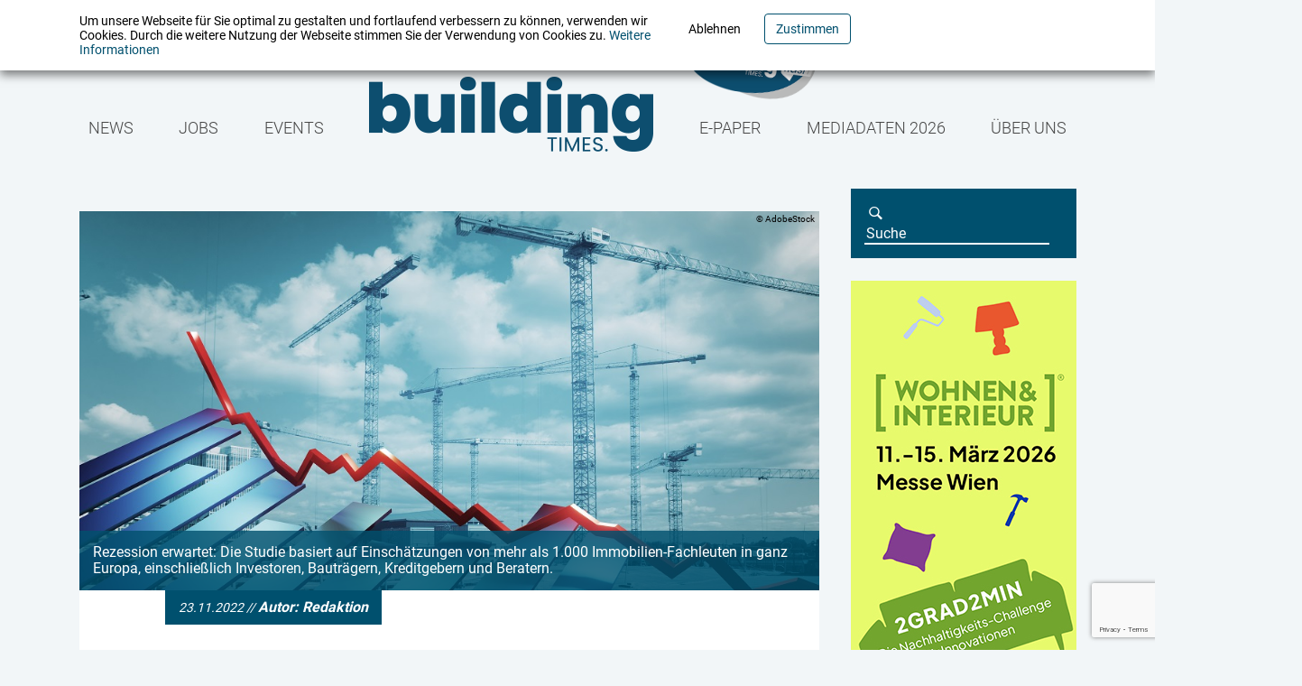

--- FILE ---
content_type: text/html; charset=UTF-8
request_url: https://buildingtimes.at/markt_macher/pessimistische-ausblicke/
body_size: 10823
content:
<script>
    var home_url = "https://buildingtimes.at";
</script>
<!DOCTYPE html>
<html lang="de" class="no-js no-svg">
	<head>
		<meta charset="UTF-8" />
		<meta http-equiv="X-UA-Compatible" content="IE=edge,chrome=1" />
		<title>  Pessimistische Ausblicke | Building times</title>
		<meta name="description" content="Building Times ist das Nachfolgemagazin des a3 Building Technologies Solutions und versteht sich als eine Plattform für Gebäudetechnik, integrierte Planung, nachhaltiges Bauen und Facility Management." />
		<script src="http://localhost:35729/livereload.js?snipver=1"></script>
		<link rel="icon" href="https://buildingtimes.at/wp-content/themes/epmedia/img/favicon.ico" type="image/x-icon" />
		<meta name="viewport" content="width=device-width, initial-scale=1, maximum-scale=1" />
		<meta property="og:image" content="https://buildingtimes.at/wp-content/themes/epmedia/img/logo_buildingtimes_facebook.png"/>
		<link href="https://buildingtimes.at/wp-content/themes/epmedia/css/screen.css?mtime=1754307884" media="screen, projection" rel="stylesheet" type="text/css" />
		<script src="https://buildingtimes.at/wp-content/themes/epmedia/js/modernizr.js"></script>
				<script>
			var disableStr = 'ga-disable-UA-2410552-47';

			if (document.cookie.indexOf(disableStr + '=true') > -1) {
				window[disableStr] = true;
			} else {
			}
		</script>
			<script async src="https://www.googletagmanager.com/gtag/js?id=UA-2410552-47"></script>
			<script>
				window.dataLayer = window.dataLayer || [];
				function gtag(){dataLayer.push(arguments);}
				gtag('js', new Date());
				gtag('config', 'UA-2410552-47');
			</script>
				<meta name='robots' content='max-image-preview:large' />
	<style>img:is([sizes="auto" i], [sizes^="auto," i]) { contain-intrinsic-size: 3000px 1500px }</style>
	<script type="text/javascript">
/* <![CDATA[ */
window._wpemojiSettings = {"baseUrl":"https:\/\/s.w.org\/images\/core\/emoji\/16.0.1\/72x72\/","ext":".png","svgUrl":"https:\/\/s.w.org\/images\/core\/emoji\/16.0.1\/svg\/","svgExt":".svg","source":{"concatemoji":"https:\/\/buildingtimes.at\/wp-includes\/js\/wp-emoji-release.min.js?ver=6.8.3"}};
/*! This file is auto-generated */
!function(s,n){var o,i,e;function c(e){try{var t={supportTests:e,timestamp:(new Date).valueOf()};sessionStorage.setItem(o,JSON.stringify(t))}catch(e){}}function p(e,t,n){e.clearRect(0,0,e.canvas.width,e.canvas.height),e.fillText(t,0,0);var t=new Uint32Array(e.getImageData(0,0,e.canvas.width,e.canvas.height).data),a=(e.clearRect(0,0,e.canvas.width,e.canvas.height),e.fillText(n,0,0),new Uint32Array(e.getImageData(0,0,e.canvas.width,e.canvas.height).data));return t.every(function(e,t){return e===a[t]})}function u(e,t){e.clearRect(0,0,e.canvas.width,e.canvas.height),e.fillText(t,0,0);for(var n=e.getImageData(16,16,1,1),a=0;a<n.data.length;a++)if(0!==n.data[a])return!1;return!0}function f(e,t,n,a){switch(t){case"flag":return n(e,"\ud83c\udff3\ufe0f\u200d\u26a7\ufe0f","\ud83c\udff3\ufe0f\u200b\u26a7\ufe0f")?!1:!n(e,"\ud83c\udde8\ud83c\uddf6","\ud83c\udde8\u200b\ud83c\uddf6")&&!n(e,"\ud83c\udff4\udb40\udc67\udb40\udc62\udb40\udc65\udb40\udc6e\udb40\udc67\udb40\udc7f","\ud83c\udff4\u200b\udb40\udc67\u200b\udb40\udc62\u200b\udb40\udc65\u200b\udb40\udc6e\u200b\udb40\udc67\u200b\udb40\udc7f");case"emoji":return!a(e,"\ud83e\udedf")}return!1}function g(e,t,n,a){var r="undefined"!=typeof WorkerGlobalScope&&self instanceof WorkerGlobalScope?new OffscreenCanvas(300,150):s.createElement("canvas"),o=r.getContext("2d",{willReadFrequently:!0}),i=(o.textBaseline="top",o.font="600 32px Arial",{});return e.forEach(function(e){i[e]=t(o,e,n,a)}),i}function t(e){var t=s.createElement("script");t.src=e,t.defer=!0,s.head.appendChild(t)}"undefined"!=typeof Promise&&(o="wpEmojiSettingsSupports",i=["flag","emoji"],n.supports={everything:!0,everythingExceptFlag:!0},e=new Promise(function(e){s.addEventListener("DOMContentLoaded",e,{once:!0})}),new Promise(function(t){var n=function(){try{var e=JSON.parse(sessionStorage.getItem(o));if("object"==typeof e&&"number"==typeof e.timestamp&&(new Date).valueOf()<e.timestamp+604800&&"object"==typeof e.supportTests)return e.supportTests}catch(e){}return null}();if(!n){if("undefined"!=typeof Worker&&"undefined"!=typeof OffscreenCanvas&&"undefined"!=typeof URL&&URL.createObjectURL&&"undefined"!=typeof Blob)try{var e="postMessage("+g.toString()+"("+[JSON.stringify(i),f.toString(),p.toString(),u.toString()].join(",")+"));",a=new Blob([e],{type:"text/javascript"}),r=new Worker(URL.createObjectURL(a),{name:"wpTestEmojiSupports"});return void(r.onmessage=function(e){c(n=e.data),r.terminate(),t(n)})}catch(e){}c(n=g(i,f,p,u))}t(n)}).then(function(e){for(var t in e)n.supports[t]=e[t],n.supports.everything=n.supports.everything&&n.supports[t],"flag"!==t&&(n.supports.everythingExceptFlag=n.supports.everythingExceptFlag&&n.supports[t]);n.supports.everythingExceptFlag=n.supports.everythingExceptFlag&&!n.supports.flag,n.DOMReady=!1,n.readyCallback=function(){n.DOMReady=!0}}).then(function(){return e}).then(function(){var e;n.supports.everything||(n.readyCallback(),(e=n.source||{}).concatemoji?t(e.concatemoji):e.wpemoji&&e.twemoji&&(t(e.twemoji),t(e.wpemoji)))}))}((window,document),window._wpemojiSettings);
/* ]]> */
</script>
<style id='wp-emoji-styles-inline-css' type='text/css'>

	img.wp-smiley, img.emoji {
		display: inline !important;
		border: none !important;
		box-shadow: none !important;
		height: 1em !important;
		width: 1em !important;
		margin: 0 0.07em !important;
		vertical-align: -0.1em !important;
		background: none !important;
		padding: 0 !important;
	}
</style>
<link rel='stylesheet' id='wp-block-library-css' href='https://buildingtimes.at/wp-includes/css/dist/block-library/style.min.css?ver=6.8.3' type='text/css' media='all' />
<style id='classic-theme-styles-inline-css' type='text/css'>
/*! This file is auto-generated */
.wp-block-button__link{color:#fff;background-color:#32373c;border-radius:9999px;box-shadow:none;text-decoration:none;padding:calc(.667em + 2px) calc(1.333em + 2px);font-size:1.125em}.wp-block-file__button{background:#32373c;color:#fff;text-decoration:none}
</style>
<style id='global-styles-inline-css' type='text/css'>
:root{--wp--preset--aspect-ratio--square: 1;--wp--preset--aspect-ratio--4-3: 4/3;--wp--preset--aspect-ratio--3-4: 3/4;--wp--preset--aspect-ratio--3-2: 3/2;--wp--preset--aspect-ratio--2-3: 2/3;--wp--preset--aspect-ratio--16-9: 16/9;--wp--preset--aspect-ratio--9-16: 9/16;--wp--preset--color--black: #000000;--wp--preset--color--cyan-bluish-gray: #abb8c3;--wp--preset--color--white: #ffffff;--wp--preset--color--pale-pink: #f78da7;--wp--preset--color--vivid-red: #cf2e2e;--wp--preset--color--luminous-vivid-orange: #ff6900;--wp--preset--color--luminous-vivid-amber: #fcb900;--wp--preset--color--light-green-cyan: #7bdcb5;--wp--preset--color--vivid-green-cyan: #00d084;--wp--preset--color--pale-cyan-blue: #8ed1fc;--wp--preset--color--vivid-cyan-blue: #0693e3;--wp--preset--color--vivid-purple: #9b51e0;--wp--preset--gradient--vivid-cyan-blue-to-vivid-purple: linear-gradient(135deg,rgba(6,147,227,1) 0%,rgb(155,81,224) 100%);--wp--preset--gradient--light-green-cyan-to-vivid-green-cyan: linear-gradient(135deg,rgb(122,220,180) 0%,rgb(0,208,130) 100%);--wp--preset--gradient--luminous-vivid-amber-to-luminous-vivid-orange: linear-gradient(135deg,rgba(252,185,0,1) 0%,rgba(255,105,0,1) 100%);--wp--preset--gradient--luminous-vivid-orange-to-vivid-red: linear-gradient(135deg,rgba(255,105,0,1) 0%,rgb(207,46,46) 100%);--wp--preset--gradient--very-light-gray-to-cyan-bluish-gray: linear-gradient(135deg,rgb(238,238,238) 0%,rgb(169,184,195) 100%);--wp--preset--gradient--cool-to-warm-spectrum: linear-gradient(135deg,rgb(74,234,220) 0%,rgb(151,120,209) 20%,rgb(207,42,186) 40%,rgb(238,44,130) 60%,rgb(251,105,98) 80%,rgb(254,248,76) 100%);--wp--preset--gradient--blush-light-purple: linear-gradient(135deg,rgb(255,206,236) 0%,rgb(152,150,240) 100%);--wp--preset--gradient--blush-bordeaux: linear-gradient(135deg,rgb(254,205,165) 0%,rgb(254,45,45) 50%,rgb(107,0,62) 100%);--wp--preset--gradient--luminous-dusk: linear-gradient(135deg,rgb(255,203,112) 0%,rgb(199,81,192) 50%,rgb(65,88,208) 100%);--wp--preset--gradient--pale-ocean: linear-gradient(135deg,rgb(255,245,203) 0%,rgb(182,227,212) 50%,rgb(51,167,181) 100%);--wp--preset--gradient--electric-grass: linear-gradient(135deg,rgb(202,248,128) 0%,rgb(113,206,126) 100%);--wp--preset--gradient--midnight: linear-gradient(135deg,rgb(2,3,129) 0%,rgb(40,116,252) 100%);--wp--preset--font-size--small: 13px;--wp--preset--font-size--medium: 20px;--wp--preset--font-size--large: 36px;--wp--preset--font-size--x-large: 42px;--wp--preset--spacing--20: 0.44rem;--wp--preset--spacing--30: 0.67rem;--wp--preset--spacing--40: 1rem;--wp--preset--spacing--50: 1.5rem;--wp--preset--spacing--60: 2.25rem;--wp--preset--spacing--70: 3.38rem;--wp--preset--spacing--80: 5.06rem;--wp--preset--shadow--natural: 6px 6px 9px rgba(0, 0, 0, 0.2);--wp--preset--shadow--deep: 12px 12px 50px rgba(0, 0, 0, 0.4);--wp--preset--shadow--sharp: 6px 6px 0px rgba(0, 0, 0, 0.2);--wp--preset--shadow--outlined: 6px 6px 0px -3px rgba(255, 255, 255, 1), 6px 6px rgba(0, 0, 0, 1);--wp--preset--shadow--crisp: 6px 6px 0px rgba(0, 0, 0, 1);}:where(.is-layout-flex){gap: 0.5em;}:where(.is-layout-grid){gap: 0.5em;}body .is-layout-flex{display: flex;}.is-layout-flex{flex-wrap: wrap;align-items: center;}.is-layout-flex > :is(*, div){margin: 0;}body .is-layout-grid{display: grid;}.is-layout-grid > :is(*, div){margin: 0;}:where(.wp-block-columns.is-layout-flex){gap: 2em;}:where(.wp-block-columns.is-layout-grid){gap: 2em;}:where(.wp-block-post-template.is-layout-flex){gap: 1.25em;}:where(.wp-block-post-template.is-layout-grid){gap: 1.25em;}.has-black-color{color: var(--wp--preset--color--black) !important;}.has-cyan-bluish-gray-color{color: var(--wp--preset--color--cyan-bluish-gray) !important;}.has-white-color{color: var(--wp--preset--color--white) !important;}.has-pale-pink-color{color: var(--wp--preset--color--pale-pink) !important;}.has-vivid-red-color{color: var(--wp--preset--color--vivid-red) !important;}.has-luminous-vivid-orange-color{color: var(--wp--preset--color--luminous-vivid-orange) !important;}.has-luminous-vivid-amber-color{color: var(--wp--preset--color--luminous-vivid-amber) !important;}.has-light-green-cyan-color{color: var(--wp--preset--color--light-green-cyan) !important;}.has-vivid-green-cyan-color{color: var(--wp--preset--color--vivid-green-cyan) !important;}.has-pale-cyan-blue-color{color: var(--wp--preset--color--pale-cyan-blue) !important;}.has-vivid-cyan-blue-color{color: var(--wp--preset--color--vivid-cyan-blue) !important;}.has-vivid-purple-color{color: var(--wp--preset--color--vivid-purple) !important;}.has-black-background-color{background-color: var(--wp--preset--color--black) !important;}.has-cyan-bluish-gray-background-color{background-color: var(--wp--preset--color--cyan-bluish-gray) !important;}.has-white-background-color{background-color: var(--wp--preset--color--white) !important;}.has-pale-pink-background-color{background-color: var(--wp--preset--color--pale-pink) !important;}.has-vivid-red-background-color{background-color: var(--wp--preset--color--vivid-red) !important;}.has-luminous-vivid-orange-background-color{background-color: var(--wp--preset--color--luminous-vivid-orange) !important;}.has-luminous-vivid-amber-background-color{background-color: var(--wp--preset--color--luminous-vivid-amber) !important;}.has-light-green-cyan-background-color{background-color: var(--wp--preset--color--light-green-cyan) !important;}.has-vivid-green-cyan-background-color{background-color: var(--wp--preset--color--vivid-green-cyan) !important;}.has-pale-cyan-blue-background-color{background-color: var(--wp--preset--color--pale-cyan-blue) !important;}.has-vivid-cyan-blue-background-color{background-color: var(--wp--preset--color--vivid-cyan-blue) !important;}.has-vivid-purple-background-color{background-color: var(--wp--preset--color--vivid-purple) !important;}.has-black-border-color{border-color: var(--wp--preset--color--black) !important;}.has-cyan-bluish-gray-border-color{border-color: var(--wp--preset--color--cyan-bluish-gray) !important;}.has-white-border-color{border-color: var(--wp--preset--color--white) !important;}.has-pale-pink-border-color{border-color: var(--wp--preset--color--pale-pink) !important;}.has-vivid-red-border-color{border-color: var(--wp--preset--color--vivid-red) !important;}.has-luminous-vivid-orange-border-color{border-color: var(--wp--preset--color--luminous-vivid-orange) !important;}.has-luminous-vivid-amber-border-color{border-color: var(--wp--preset--color--luminous-vivid-amber) !important;}.has-light-green-cyan-border-color{border-color: var(--wp--preset--color--light-green-cyan) !important;}.has-vivid-green-cyan-border-color{border-color: var(--wp--preset--color--vivid-green-cyan) !important;}.has-pale-cyan-blue-border-color{border-color: var(--wp--preset--color--pale-cyan-blue) !important;}.has-vivid-cyan-blue-border-color{border-color: var(--wp--preset--color--vivid-cyan-blue) !important;}.has-vivid-purple-border-color{border-color: var(--wp--preset--color--vivid-purple) !important;}.has-vivid-cyan-blue-to-vivid-purple-gradient-background{background: var(--wp--preset--gradient--vivid-cyan-blue-to-vivid-purple) !important;}.has-light-green-cyan-to-vivid-green-cyan-gradient-background{background: var(--wp--preset--gradient--light-green-cyan-to-vivid-green-cyan) !important;}.has-luminous-vivid-amber-to-luminous-vivid-orange-gradient-background{background: var(--wp--preset--gradient--luminous-vivid-amber-to-luminous-vivid-orange) !important;}.has-luminous-vivid-orange-to-vivid-red-gradient-background{background: var(--wp--preset--gradient--luminous-vivid-orange-to-vivid-red) !important;}.has-very-light-gray-to-cyan-bluish-gray-gradient-background{background: var(--wp--preset--gradient--very-light-gray-to-cyan-bluish-gray) !important;}.has-cool-to-warm-spectrum-gradient-background{background: var(--wp--preset--gradient--cool-to-warm-spectrum) !important;}.has-blush-light-purple-gradient-background{background: var(--wp--preset--gradient--blush-light-purple) !important;}.has-blush-bordeaux-gradient-background{background: var(--wp--preset--gradient--blush-bordeaux) !important;}.has-luminous-dusk-gradient-background{background: var(--wp--preset--gradient--luminous-dusk) !important;}.has-pale-ocean-gradient-background{background: var(--wp--preset--gradient--pale-ocean) !important;}.has-electric-grass-gradient-background{background: var(--wp--preset--gradient--electric-grass) !important;}.has-midnight-gradient-background{background: var(--wp--preset--gradient--midnight) !important;}.has-small-font-size{font-size: var(--wp--preset--font-size--small) !important;}.has-medium-font-size{font-size: var(--wp--preset--font-size--medium) !important;}.has-large-font-size{font-size: var(--wp--preset--font-size--large) !important;}.has-x-large-font-size{font-size: var(--wp--preset--font-size--x-large) !important;}
:where(.wp-block-post-template.is-layout-flex){gap: 1.25em;}:where(.wp-block-post-template.is-layout-grid){gap: 1.25em;}
:where(.wp-block-columns.is-layout-flex){gap: 2em;}:where(.wp-block-columns.is-layout-grid){gap: 2em;}
:root :where(.wp-block-pullquote){font-size: 1.5em;line-height: 1.6;}
</style>
<link rel='stylesheet' id='contact-form-7-css' href='https://buildingtimes.at/wp-content/plugins/contact-form-7/includes/css/styles.css?ver=5.7.7' type='text/css' media='all' />
<link rel='stylesheet' id='menu-image-css' href='https://buildingtimes.at/wp-content/plugins/menu-image/includes/css/menu-image.css?ver=3.0.9' type='text/css' media='all' />
<link rel='stylesheet' id='dashicons-css' href='https://buildingtimes.at/wp-includes/css/dashicons.min.css?ver=6.8.3' type='text/css' media='all' />
<link rel="https://api.w.org/" href="https://buildingtimes.at/wp-json/" /><link rel="alternate" title="JSON" type="application/json" href="https://buildingtimes.at/wp-json/wp/v2/posts/58689" /><link rel="EditURI" type="application/rsd+xml" title="RSD" href="https://buildingtimes.at/xmlrpc.php?rsd" />
<meta name="generator" content="WordPress 6.8.3" />
<link rel="canonical" href="https://buildingtimes.at/markt_macher/pessimistische-ausblicke/" />
<link rel='shortlink' href='https://buildingtimes.at/?p=58689' />
<link rel="alternate" title="oEmbed (JSON)" type="application/json+oembed" href="https://buildingtimes.at/wp-json/oembed/1.0/embed?url=https%3A%2F%2Fbuildingtimes.at%2Fmarkt_macher%2Fpessimistische-ausblicke%2F" />
<link rel="alternate" title="oEmbed (XML)" type="text/xml+oembed" href="https://buildingtimes.at/wp-json/oembed/1.0/embed?url=https%3A%2F%2Fbuildingtimes.at%2Fmarkt_macher%2Fpessimistische-ausblicke%2F&#038;format=xml" />

<!-- This site is using AdRotate v5.12.2 to display their advertisements - https://ajdg.solutions/ -->
<!-- AdRotate CSS -->
<style type="text/css" media="screen">
	.g { margin:0px; padding:0px; overflow:hidden; line-height:1; zoom:1; }
	.g img { height:auto; }
	.g-col { position:relative; float:left; }
	.g-col:first-child { margin-left: 0; }
	.g-col:last-child { margin-right: 0; }
	.g-1 { margin:0px;  width:100%; max-width:820px; height:100%; max-height:150px; }
	.g-2 { margin:0px 0px 0px 0px;width:100%; max-width:820px; height:100%; max-height:100px; }
	.g-5 { min-width:0px; max-width:250px; }
	.b-5 { margin:0px; }
	.g-6 { margin:0px;  width:100%; max-width:820px; height:100%; max-height:150px; }
	@media only screen and (max-width: 480px) {
		.g-col, .g-dyn, .g-single { width:100%; margin-left:0; margin-right:0; }
	}
</style>
<!-- /AdRotate CSS -->

<link rel="icon" href="https://buildingtimes.at/wp-content/uploads/cropped-ms-icon-310x310-32x32.png" sizes="32x32" />
<link rel="icon" href="https://buildingtimes.at/wp-content/uploads/cropped-ms-icon-310x310-192x192.png" sizes="192x192" />
<link rel="apple-touch-icon" href="https://buildingtimes.at/wp-content/uploads/cropped-ms-icon-310x310-180x180.png" />
<meta name="msapplication-TileImage" content="https://buildingtimes.at/wp-content/uploads/cropped-ms-icon-310x310-270x270.png" />
		<style type="text/css" id="wp-custom-css">
			:root :where(.editor-styles-wrapper)::after {
   height: 0vh !important;}

#mm-menu-item-26326 img{height:100px !important}

header nav.navbar #main_nav ul.menu li.badge img  (display: none !important; width: 0px !important;)

.menu-item-26326 li {display:none !important;}		</style>
			
	</head>
	<body class="wp-singular post-template-default single single-post postid-58689 single-format-standard wp-theme-epmedia" id="">
		<nav id="mmenu">
		<!--	<ul id="menu-main_menu-2" class="menu">
				<li class="menu-item menu-item-type-taxonomy menu-item-object-category menu-item-344"><a href="https://buildingtimes.at/news/" class="menu-image-title-after"><span class="menu-image-title">News</span></a></li>
				
				<li class="menu-item menu-item-type-taxonomy menu-item-object-category menu-item-343"><a href="https://buildingtimes.at/video/" class="menu-image-title-after"><span class="menu-image-title">Videothek</span></a></li>
				<li class="menu-item menu-item-type-post_type menu-item-object-page menu-item-140"><a href="https://buildingtimes.at/ueber-uns/" class="menu-image-title-after"><span class="menu-image-title">Über uns</span></a></li>
				<li class="menu-item menu-item-type-post_type menu-item-object-page menu-item-143"><a href="https://buildingtimes.at/abo/" class="menu-image-title-after"><span class="menu-image-title">Abo</span></a></li>
				<li class="menu-item menu-item-type-post_type menu-item-object-page menu-item-141"><a href="https://buildingtimes.at/mediadaten-2-2/" class="menu-image-title-after"><span class="menu-image-title">Mediadaten</span></a></li>
				<li class="menu-item menu-item-type-post_type menu-item-object-page menu-item-139"><a href="https://buildingtimes.at/kontakt/" class="menu-image-title-after"><span class="menu-image-title">Kontakt</span></a></li>
			</ul>-->
			<div class="menu-main_menu-container"><ul id="menu-main_menu" class="menu"><li id="menu-item-1271" class="dropdown menu-item menu-item-type-taxonomy menu-item-object-category menu-item-has-children menu-item-1271"><a href="https://buildingtimes.at/category/allgemein/">News</a>
<ul class="sub-menu">
	<li id="menu-item-9162" class="menu-item menu-item-type-taxonomy menu-item-object-category menu-item-9162"><a href="https://buildingtimes.at/category/bim_it_proptech/">BIM, IT &amp; Proptech</a></li>
	<li id="menu-item-78001" class="menu-item menu-item-type-taxonomy menu-item-object-category menu-item-78001"><a href="https://buildingtimes.at/category/esg-flash/">ESG Flash</a></li>
	<li id="menu-item-9163" class="menu-item menu-item-type-taxonomy menu-item-object-category menu-item-9163"><a href="https://buildingtimes.at/category/fm_research/">FM &amp; Research</a></li>
	<li id="menu-item-9164" class="menu-item menu-item-type-taxonomy menu-item-object-category menu-item-9164"><a href="https://buildingtimes.at/category/gebaeude_technik/">Gebäude &amp; Technik</a></li>
	<li id="menu-item-9165" class="menu-item menu-item-type-taxonomy menu-item-object-category current-post-ancestor current-menu-parent current-post-parent menu-item-9165"><a href="https://buildingtimes.at/category/markt_macher/">Markt &amp; Macher</a></li>
	<li id="menu-item-9166" class="menu-item menu-item-type-taxonomy menu-item-object-category menu-item-9166"><a href="https://buildingtimes.at/category/projekte_visionen/">Projekte &amp; Visionen</a></li>
	<li id="menu-item-9167" class="menu-item menu-item-type-taxonomy menu-item-object-category menu-item-9167"><a href="https://buildingtimes.at/category/recht_politik/">Recht &amp; Politik</a></li>
	<li id="menu-item-1272" class="menu-item menu-item-type-taxonomy menu-item-object-category menu-item-1272"><a href="https://buildingtimes.at/category/video/">Videothek</a></li>
</ul>
</li>
<li id="menu-item-104958" class="menu-item menu-item-type-custom menu-item-object-custom menu-item-104958"><a href="https://buildingtimes.at/jobs/">Jobs</a></li>
<li id="menu-item-9168" class="menu-item menu-item-type-taxonomy menu-item-object-category menu-item-9168"><a href="https://buildingtimes.at/category/events/">Events</a></li>
<li id="menu-item-9172" class="menu-item menu-item-type-custom menu-item-object-custom menu-item-home menu-item-9172"><a href="https://buildingtimes.at" class="menu-image-title-hide menu-image-not-hovered"><span class="menu-image-title-hide menu-image-title">Buildingtimes</span><img width="315" height="94" src="https://buildingtimes.at/wp-content/uploads/logo_buildingtimes-1.png" class="menu-image menu-image-title-hide" alt="" decoding="async" /></a></li>
<li id="menu-item-26326" class="badge menu-item menu-item-type-custom menu-item-object-custom menu-item-26326"><a target="_blank" href="https://newsletter.imv-medien.at/?selectedNewsletter=buildingtimesflash" class="menu-image-title-hide menu-image-not-hovered"><span class="menu-image-title-hide menu-image-title">badge</span><img width="400" height="296" src="https://buildingtimes.at/wp-content/uploads/badge_buildingtimesflash.png" class="menu-image menu-image-title-hide" alt="" decoding="async" fetchpriority="high" /></a></li>
<li id="menu-item-15336" class="dropdown menu-item menu-item-type-taxonomy menu-item-object-category menu-item-has-children menu-item-15336"><a href="https://buildingtimes.at/category/e-paper/">E-Paper</a>
<ul class="sub-menu">
	<li id="menu-item-495" class="menu-item menu-item-type-post_type menu-item-object-page menu-item-495"><a href="https://buildingtimes.at/abo/">Abo</a></li>
</ul>
</li>
<li id="menu-item-494" class="menu-item menu-item-type-post_type menu-item-object-page menu-item-494"><a href="https://buildingtimes.at/mediadaten-2-2/">Mediadaten 2026</a></li>
<li id="menu-item-493" class="menu-item menu-item-type-post_type menu-item-object-page menu-item-493"><a href="https://buildingtimes.at/ueber-uns/">Über uns</a></li>
</ul></div>		</nav>
		<div id="wrapper">
			<header>
				<div id="cookie_notice" style="display:none;">
					<div class="container">
						<div class="row">
							<div class="cookie_notice_text">
								<p>Um unsere Webseite für Sie optimal zu gestalten und fortlaufend verbessern zu können, verwenden wir Cookies. Durch die weitere Nutzung der Webseite stimmen Sie der Verwendung von Cookies zu. <a href="https://buildingtimes.at/datenschutzbestimmungen/">Weitere Informationen</a></p>
							</div>
							<div class="cookie_notice_button">
								<button class="decline btn">Ablehnen</button>
								<button class="accept btn">Zustimmen</button>
							</div>
						</div>
					</div>
				</div>
				<nav class="navbar navbar-expand-lg">
					<div class="container">
						<div class="navbar-header">
							<a class="navbar-brand" href="https://buildingtimes.at/">
								<img class="img-responsive img-fluid" src="https://buildingtimes.at/wp-content/themes/epmedia/img/logo_buildingtimes.png" alt="Building Times" />
							</a>
						</div>
						<div id="navbar_hamburger">
							<button id="mobile_menu" class="visible-xs visible-sm hamburger hamburger--collapse " type="button">
								<span class="hamburger-box">
									<span class="hamburger-inner"></span>
								</span>
							</button>
						</div>
						<div id="main_nav">
							<!--<ul id="menu-main_menu-1" class="menu">
								<li class="menu-item menu-item-type-taxonomy menu-item-object-category menu-item-344"><a href="https://buildingtimes.at/allgemein/" class="menu-image-title-after"><span class="menu-image-title">News</span></a></li>
								<li class="menu-item menu-item-type-taxonomy menu-item-object-category menu-item-343"><a href="https://buildingtimes.at/video/" class="menu-image-title-after"><span class="menu-image-title">Videothek</span></a></li>
								<li class="menu-item menu-item-type-post_type menu-item-object-page menu-item-140"><a href="https://buildingtimes.at/ueber-uns/" class="menu-image-title-after"><span class="menu-image-title">Über uns</span></a></li>
								<li class="menu-item menu-item-type-custom menu-item-object-custom current-menu-item current_page_item menu-item-home menu-item-204 active "><a href="https://buildingtimes.at/" class="menu-image-title-hide menu-image-not-hovered"><span class="menu-image-title">&nbsp;</span><img width="315" height="94" src="https://buildingtimes.at/wp-content/themes/epmedia/img/logo_buildingtimes.png" class="menu-image menu-image-title-hide" alt=""></a></li>
								<li class="menu-item menu-item-type-post_type menu-item-object-page menu-item-143"><a href="https://buildingtimes.at/abo/" class="menu-image-title-after"><span class="menu-image-title">Abo</span></a></li>
								<li class="menu-item menu-item-type-post_type menu-item-object-page menu-item-141"><a href="https://buildingtimes.at/mediadaten-2-2/" class="menu-image-title-after"><span class="menu-image-title">Mediadaten</span></a></li>
								<li class="menu-item menu-item-type-post_type menu-item-object-page menu-item-139"><a href="https://buildingtimes.at/kontakt/" class="menu-image-title-after"><span class="menu-image-title">Kontakt</span></a></li>
							</ul>-->
							<div class="menu-main_menu-container"><ul id="menu-main_menu-1" class="menu"><li class="dropdown menu-item menu-item-type-taxonomy menu-item-object-category menu-item-has-children menu-item-1271"><a href="https://buildingtimes.at/category/allgemein/">News</a>
<ul class="sub-menu">
	<li class="menu-item menu-item-type-taxonomy menu-item-object-category menu-item-9162"><a href="https://buildingtimes.at/category/bim_it_proptech/">BIM, IT &amp; Proptech</a></li>
	<li class="menu-item menu-item-type-taxonomy menu-item-object-category menu-item-78001"><a href="https://buildingtimes.at/category/esg-flash/">ESG Flash</a></li>
	<li class="menu-item menu-item-type-taxonomy menu-item-object-category menu-item-9163"><a href="https://buildingtimes.at/category/fm_research/">FM &amp; Research</a></li>
	<li class="menu-item menu-item-type-taxonomy menu-item-object-category menu-item-9164"><a href="https://buildingtimes.at/category/gebaeude_technik/">Gebäude &amp; Technik</a></li>
	<li class="menu-item menu-item-type-taxonomy menu-item-object-category current-post-ancestor current-menu-parent current-post-parent menu-item-9165"><a href="https://buildingtimes.at/category/markt_macher/">Markt &amp; Macher</a></li>
	<li class="menu-item menu-item-type-taxonomy menu-item-object-category menu-item-9166"><a href="https://buildingtimes.at/category/projekte_visionen/">Projekte &amp; Visionen</a></li>
	<li class="menu-item menu-item-type-taxonomy menu-item-object-category menu-item-9167"><a href="https://buildingtimes.at/category/recht_politik/">Recht &amp; Politik</a></li>
	<li class="menu-item menu-item-type-taxonomy menu-item-object-category menu-item-1272"><a href="https://buildingtimes.at/category/video/">Videothek</a></li>
</ul>
</li>
<li class="menu-item menu-item-type-custom menu-item-object-custom menu-item-104958"><a href="https://buildingtimes.at/jobs/">Jobs</a></li>
<li class="menu-item menu-item-type-taxonomy menu-item-object-category menu-item-9168"><a href="https://buildingtimes.at/category/events/">Events</a></li>
<li class="menu-item menu-item-type-custom menu-item-object-custom menu-item-home menu-item-9172"><a href="https://buildingtimes.at" class="menu-image-title-hide menu-image-not-hovered"><span class="menu-image-title-hide menu-image-title">Buildingtimes</span><img width="315" height="94" src="https://buildingtimes.at/wp-content/uploads/logo_buildingtimes-1.png" class="menu-image menu-image-title-hide" alt="" decoding="async" /></a></li>
<li class="badge menu-item menu-item-type-custom menu-item-object-custom menu-item-26326"><a target="_blank" href="https://newsletter.imv-medien.at/?selectedNewsletter=buildingtimesflash" class="menu-image-title-hide menu-image-not-hovered"><span class="menu-image-title-hide menu-image-title">badge</span><img width="400" height="296" src="https://buildingtimes.at/wp-content/uploads/badge_buildingtimesflash.png" class="menu-image menu-image-title-hide" alt="" decoding="async" /></a></li>
<li class="dropdown menu-item menu-item-type-taxonomy menu-item-object-category menu-item-has-children menu-item-15336"><a href="https://buildingtimes.at/category/e-paper/">E-Paper</a>
<ul class="sub-menu">
	<li class="menu-item menu-item-type-post_type menu-item-object-page menu-item-495"><a href="https://buildingtimes.at/abo/">Abo</a></li>
</ul>
</li>
<li class="menu-item menu-item-type-post_type menu-item-object-page menu-item-494"><a href="https://buildingtimes.at/mediadaten-2-2/">Mediadaten 2026</a></li>
<li class="menu-item menu-item-type-post_type menu-item-object-page menu-item-493"><a href="https://buildingtimes.at/ueber-uns/">Über uns</a></li>
</ul></div>						</div>
					</div>
				</nav>
			</header>
<main>
	<div class="container">
		<div class="maincontent">
			<div class="ad ad_header_banner"><!-- Entweder gibt es keine banner, oder die banner sind deaktiviert oder hier nicht entsprechend eingestellt! --></div>
							
                
				<article class="">
					<header>
													<div class="article_image">
								<div class="owl-carousel owl-theme">
																			<div class="background_image slide cover item active">
											<div class="background_image" style="background-image: url('https://buildingtimes.at/wp-content/uploads/AdobeStock_526929927_Rezession-1.jpg');"></div>
											<div class="article_image_title"><p>&copy;&nbsp;AdobeStock</p></div>											<div class="article_image_caption"><p>Rezession erwartet: Die Studie basiert auf Einschätzungen von mehr als 1.000 Immobilien-Fachleuten in ganz Europa, einschließlich Investoren, Bauträgern, Kreditgebern und Beratern. </p></div>										</div>
																	</div>
							</div>
											</header>
					<section>
						<div class="article_info"><time class="entry-date published" datetime="2022-11-23T11:59:47+01:00">23.11.2022</time><time class="updated" datetime="2022-11-23T11:59:48+01:00">23.11.2022</time>&nbsp;&sol;&sol;&nbsp;<span>Autor:&nbsp;Redaktion</span></div>
												<h2 class="article_title">Pessimistische Ausblicke</h2>
						<p><strong>Sieben von zehn Expert:innen aus der Immo-Branche glauben, dass Europa noch vor 2023 in eine Rezession schlittern wird. Dies ist eines der Ergebnisse der Studie Emerging Trends in Real Estate 2023.</strong></p>						<p><p>Die Aussichten für die Wirtschaft sowie den Immobiliensektor haben sich rapide verschlechtert. Die diesjährigen Studie Emerging Trends in Real Estate 2023 &#8211; In the Eye of the Storm, wurde bereits zum 20. Mal vom Beratungsunternehmen PwC in Kooperation mit dem Urban Land Institute (ULI) veröffentlicht. Die Studie basiert auf Einschätzungen von mehr als 1.000 Immobilien-Fachleuten in ganz Europa, einschließlich Investoren, Bauträgern, Kreditgebern und Beratern.</p>
<p>Mit 91 Prozent ist die meistgenannte Herausforderung des Immobiliensektors die Inflation, dicht gefolgt von den Zinsbewegungen (89 Prozent) und dem schwachen Wirtschaftswachstum in Europa (88 Prozent). Die politische Unsicherheit auf globaler und regionaler Ebene bereitet ebenfalls große Sorge. Bei den Faktoren, die konkret die Immobilienwirtschaft betreffen, stehen die stark gestiegenen Baukosten (92 Prozent) sowie die Verfügbarkeit von Ressourcen (84 Prozent) ganz oben auf der Liste. Diese beiden Aspekte werden bei den Befragten als längerfristige Herausforderung gesehen: Rund drei Viertel stellen sich auf entsprechende Kosten- bzw. Ressourcenprobleme über die nächsten drei bis fünf Jahre ein.</p>
<p>&#8222;Ein Sommer der Unsicherheiten ist in einen Herbst mit negativeren Prognosen übergegangen. Die Antworten der Befragten deuten darauf hin, dass für 2023 steigende Renditen und damit sinkende Immobilienwerte zu erwarten sind. Es herrscht allerdings Konsens, dass die Marktanspannungen nicht annähernd die Ausmaße wie bei der globalen Finanzkrise 2007 erreichen dürften. Der Zinsanstieg wird aber dennoch für gravierende Auswirkungen am Markt sorgen&#8220;, ordnet Marius Richter, Partner und Real Estate Leader bei PwC Österreich, die Studienergebnisse ein. In puncto Immobilienentwicklung gaben die Befragten an, dass für das nächste Jahr vorgesehene Projekte vorerst auf 2024 geschoben oder ganz aufgegeben werden könnten. Die dadurch sinkende Neubauleistung wird von einigen Branchenexpert:innen jedoch als positiv für Bestandsobjekte und deren Bestandshalter gewertet.</p>
</p>					</section>
                    <div class="pagination">
                        <i class='icon icon-slider_left'></i> <a href="https://buildingtimes.at/markt_macher/viega-bau-erhaelt-tga-award-2022/" rel="prev">Viega-Bau erhält TGA Award 2022</a> &nbsp;|&nbsp; <a href="https://buildingtimes.at/markt_macher/rohrdorfer-gibt-mitarbeitern-cash/" rel="next">Rohrdorfer gibt Mitarbeitern Cash</a> <i class='icon icon-slider_right'></i>                    </div>
				</article>
				
			
					</div>
		<div class="sidebar">
	 <div class="widget widget_search">
		<form role="search" method="get" id="searchform" action="https://buildingtimes.at">
			<button type="submit" id="search-button"><i class='icon icon-lupe'></i></button>
			<input type="text" name="s" id="search_field" value="" placeholder="Suche" />
		</form>
	</div>

	
	<div class="ad ad_skyscraper"><div class="g g-3"><div class="g-single a-271"><a class="gofollow" data-track="MjcxLDMsMSw2MA==" href="https://www.wohnen-interieur.at/bauen-sanieren-renovieren/"_blank"><img src="https://buildingtimes.at/wp-content/uploads/Wohnen-Interieur-2026-1.jpg" /></a></div></div></div>

	<div class="ad ad_sidebar_banner hidden-xs"><div class="g g-4"><div class="g-single a-270"><a class="gofollow" data-track="MjcwLDQsMSw2MA==" href="https://www.kone.at/bestandsgebaeude/aufzuege-modernisieren/?utm_medium=paid_display&utm_source=guaranteed-banners&utm_source=external-newsletter&utm_campaign=at-de-mod_boost-2025&utm_content=medium-rectangle-mod_boost-2025-building-times-11-2025&utm_term=medium-rectangle-mod_boost-2025-building-times-11-2025"_blank"><img src="https://buildingtimes.at/wp-content/uploads/KONE_Medium-Rectangle_250x250px.gif" /></a></div></div></div>

	<div class="block block_events"> 
		<h4>Veranstaltungen</h4> 
																																																																																																																																																																																																																																																																																																																																																																																																																																																																																																																																																																																																																																																																																																																																																																																																																																																																																																																																																																																																																																																																																																																					<div class="event">
				<a href="https://buildingtimes.at/?p=118406" target="_blank">
					<h5>Symposium - Zukunft der Kreativen im AI-Zeitalter</h5>
					<p>16.01.2026</p>
				</a>
			</div>
							<div class="event">
				<a href="https://buildingtimes.at/?p=108820" target="_blank">
					<h5>Frauenthal Expo geht in die 5. Runde</h5>
					<p>21.01.2026 - 23.01.2026</p>
				</a>
			</div>
							<div class="event">
				<a href="https://buildingtimes.at/?p=118377" target="_blank">
					<h5>Biomassekonferenz CEBC 2026</h5>
					<p>21.01.2026 - 23.01.2026</p>
				</a>
			</div>
							<div class="event">
				<a href="https://buildingtimes.at/?p=118364" target="_blank">
					<h5>Zirkuläres Bauen auf dem Scheideweg</h5>
					<p>22.01.2026</p>
				</a>
			</div>
							<div class="event">
				<a href="https://buildingtimes.at/?p=114560" target="_blank">
					<h5>CirCon 2026: "Bauen im Kreislauf“</h5>
					<p>26.01.2026</p>
				</a>
			</div>
									<div class="event">
				<a href="https://buildingtimes.at/?p=114455" target="_blank">
					<h5>Digitaler Impuls für die Bauwirtschaft</h5>
					<p>24.03.2026 - 26.03.2026</p>
				</a>
			</div>
			</div>

	<div class="block block_newsletter hidden-xs">
		<a href="https://www.immoflash.at/" target="_blank">
			<img class="img-responsive img-fluid" src="https://buildingtimes.at/wp-content/themes/epmedia/img/banner/00_TO_Immoflash_Ads_250x250.jpg" alt="Newsletter" />
		</a>
	</div>

    	
	<!-- <div class="ad ad_sidebanner hidden-xs">
		<a class="block_newsletter_button" href="https://buildingtimes.at/abo/"><img class="img-responsive img-fluid" src="https://buildingtimes.at/wp-content/themes/epmedia/img/banner/buildingtimes_nl_banner.jpg" alt="Newsletter" /></a>
	</div> -->

	<div class="mobile-banner">
		<!-- Entweder gibt es keine banner, oder die banner sind deaktiviert oder hier nicht entsprechend eingestellt! -->		<a class="visible-xs" href="https://buildingtimes.at/abo/"><img class="img-responsive img-fluid" src="https://buildingtimes.at/wp-content/themes/epmedia/img/banner/mobile/00_TO_BuildingTimes_320x100.jpg" alt="" /></a>
		<a class="visible-xs" href="https://www.immoflash.at/"><img class="img-responsive img-fluid" src="https://buildingtimes.at/wp-content/themes/epmedia/img/banner/mobile/00_TO_Immoflash_320x100.jpg" alt="" /></a>
		<!-- <a class="visible-xs" href="https://www.immobilien-magazin.at/benutzer/abo/"><img class="img-responsive img-fluid" src="https://buildingtimes.at/wp-content/themes/epmedia/img/banner/mobile/00_TO_Immobilienmagazin_320x100.jpg" alt="" /></a>-->
	</div>
</div>	</div>
</main>

			<footer>
				<div class="container">
					<div class="social_menu">
						<ul>
							<li><a href="https://www.facebook.com/Building-Times-941144996052413/" target="_blank"><i class="icon icon-facebook"></i></a></li>
						</ul>
					</div>
					<div class="footer_menu">
						<nav role="navigation" class="footer_nav">
							<ul id="menu-footer_menu" class="menu">
								<li id="menu-item-507" class="menu-item menu-item-type-post_type menu-item-object-page menu-item-506"><a href="http://buildingtimes.at/kontakt/" class="menu-image-title-after"><span class="menu-image-title">Kontakt</span></a></li>
								<li id="menu-item-507" class="menu-item menu-item-type-post_type menu-item-object-page menu-item-507"><a href="http://buildingtimes.at/impressum/" class="menu-image-title-after"><span class="menu-image-title">Impressum</span></a></li>
								<li id="menu-item-508" class="menu-item menu-item-type-post_type menu-item-object-page menu-item-508"><a href="http://buildingtimes.at/datenschutzbestimmungen/" class="menu-image-title-after"><span class="menu-image-title">Datenschutz</span></a></li>
								<li id="menu-item-509" class="menu-item menu-item-type-post_type menu-item-object-page menu-item-509"><a href="http://buildingtimes.at/agb/" class="menu-image-title-after"><span class="menu-image-title">AGB</span></a></li>
							</ul>
						</nav>
					</div>
					<div class="copyright"><p>&copy;&nbsp;2026&nbsp;Immobilien Magazin Verlag Gmbh</p></div>
				</div>
			</footer>
		</div>
		<script src="https://cdn.jsdelivr.net/npm/js-cookie@2/src/js.cookie.min.js"></script>
		<script src="https://buildingtimes.at/wp-content/themes/epmedia/js/main.concat.js?time=1738852521"></script>
		<script type="text/javascript">
			var MTIProjectId='0c6192fa-75d5-409b-860f-acbc9bdd5528';
			(function() {
				var mtiTracking = document.createElement('script');
				mtiTracking.type='text/javascript';
				mtiTracking.async='true';
				mtiTracking.src='https://buildingtimes.at/wp-content/themes/epmedia/js/mtiFontTrackingCode.js';
				(document.getElementsByTagName('head')[0]||document.getElementsByTagName('body')[0]).appendChild( mtiTracking );
			})();

			//newsletter overlay functions
			$(document).ready(function() {
		
				if (document.cookie.indexOf('NL_OVERLAY=') >= 0) {
				} else{
					$('body').addClass('overlay_active');
				} 

				$(".set_nl_cookie").on('click', function(event){
					document.cookie = 'NL_OVERLAY=true';
					event.stopPropagation();
				});

				$(".newsletter_overlay_close").on('click', function(event){
					$('body').removeClass('overlay_active');
				});

				$(window).click(function() {
                    var expireDate = new Date();
                    new Date(expireDate.setMonth(expireDate.getMonth()+3));
					document.cookie = 'NL_OVERLAY=true; expires='+expireDate;
					$('body').removeClass('overlay_active');
				});
			});

		</script>
		<script type="speculationrules">
{"prefetch":[{"source":"document","where":{"and":[{"href_matches":"\/*"},{"not":{"href_matches":["\/wp-*.php","\/wp-admin\/*","\/wp-content\/uploads\/*","\/wp-content\/*","\/wp-content\/plugins\/*","\/wp-content\/themes\/epmedia\/*","\/*\\?(.+)"]}},{"not":{"selector_matches":"a[rel~=\"nofollow\"]"}},{"not":{"selector_matches":".no-prefetch, .no-prefetch a"}}]},"eagerness":"conservative"}]}
</script>
<script type="text/javascript" id="jshowoff-adrotate-js-extra">
/* <![CDATA[ */
var impression_object = {"ajax_url":"https:\/\/buildingtimes.at\/wp-admin\/admin-ajax.php"};
/* ]]> */
</script>
<script type="text/javascript" src="https://buildingtimes.at/wp-content/plugins/adrotate/library/jquery.adrotate.dyngroup.js" id="jshowoff-adrotate-js"></script>
<script type="text/javascript" id="clicktrack-adrotate-js-extra">
/* <![CDATA[ */
var click_object = {"ajax_url":"https:\/\/buildingtimes.at\/wp-admin\/admin-ajax.php"};
/* ]]> */
</script>
<script type="text/javascript" src="https://buildingtimes.at/wp-content/plugins/adrotate/library/jquery.adrotate.clicktracker.js" id="clicktrack-adrotate-js"></script>
<script type="text/javascript" src="https://buildingtimes.at/wp-content/plugins/contact-form-7/includes/swv/js/index.js?ver=5.7.7" id="swv-js"></script>
<script type="text/javascript" id="contact-form-7-js-extra">
/* <![CDATA[ */
var wpcf7 = {"api":{"root":"https:\/\/buildingtimes.at\/wp-json\/","namespace":"contact-form-7\/v1"}};
/* ]]> */
</script>
<script type="text/javascript" src="https://buildingtimes.at/wp-content/plugins/contact-form-7/includes/js/index.js?ver=5.7.7" id="contact-form-7-js"></script>
<script type="text/javascript" src="https://www.google.com/recaptcha/api.js?render=6LfSnFwgAAAAALQVnTW8MB2gjoJCEKOyLeA5UkPe&amp;ver=3.0" id="google-recaptcha-js"></script>
<script type="text/javascript" src="https://buildingtimes.at/wp-includes/js/dist/vendor/wp-polyfill.min.js?ver=3.15.0" id="wp-polyfill-js"></script>
<script type="text/javascript" id="wpcf7-recaptcha-js-extra">
/* <![CDATA[ */
var wpcf7_recaptcha = {"sitekey":"6LfSnFwgAAAAALQVnTW8MB2gjoJCEKOyLeA5UkPe","actions":{"homepage":"homepage","contactform":"contactform"}};
/* ]]> */
</script>
<script type="text/javascript" src="https://buildingtimes.at/wp-content/plugins/contact-form-7/modules/recaptcha/index.js?ver=5.7.7" id="wpcf7-recaptcha-js"></script>
<!-- AdRotate JS -->
<script type="text/javascript">
jQuery(document).ready(function(){
if(jQuery.fn.gslider) {
	jQuery('.g-1').gslider({ groupid: 1, speed: 10000 });
	jQuery('.g-2').gslider({ groupid: 2, speed: 10000 });
	jQuery('.g-6').gslider({ groupid: 6, speed: 10000 });
}
});
</script>
<!-- /AdRotate JS -->


		<!-- Newsletter Overlay -->
				<!--
		<div id="newsletter_overlay">
			<div class="newsletter_overlay_content">
				<div class="newsletter_overlay_close set_nl_cookie">Overlay Schließen</div>

				<img src="https://buildingtimes.at/wp-content/themes/epmedia/img/logo_buildingtimes_flash.svg" alt="Building times flash Logo" class="newsletter_overlay_logo" />

				<div class="newsletter_overlay_text">
					jetzt kostenlos abonnieren
				</div>

				<a href="https://buildingtimes.at/abo/" class="newsletter_overlay_button set_nl_cookie">Zur Anmeldung</a>
			</div>
		</div>
		-->
		

	</body>
</html>

--- FILE ---
content_type: text/html; charset=utf-8
request_url: https://www.google.com/recaptcha/api2/anchor?ar=1&k=6LfSnFwgAAAAALQVnTW8MB2gjoJCEKOyLeA5UkPe&co=aHR0cHM6Ly9idWlsZGluZ3RpbWVzLmF0OjQ0Mw..&hl=en&v=9TiwnJFHeuIw_s0wSd3fiKfN&size=invisible&anchor-ms=20000&execute-ms=30000&cb=a2tbuzp9846h
body_size: 48281
content:
<!DOCTYPE HTML><html dir="ltr" lang="en"><head><meta http-equiv="Content-Type" content="text/html; charset=UTF-8">
<meta http-equiv="X-UA-Compatible" content="IE=edge">
<title>reCAPTCHA</title>
<style type="text/css">
/* cyrillic-ext */
@font-face {
  font-family: 'Roboto';
  font-style: normal;
  font-weight: 400;
  font-stretch: 100%;
  src: url(//fonts.gstatic.com/s/roboto/v48/KFO7CnqEu92Fr1ME7kSn66aGLdTylUAMa3GUBHMdazTgWw.woff2) format('woff2');
  unicode-range: U+0460-052F, U+1C80-1C8A, U+20B4, U+2DE0-2DFF, U+A640-A69F, U+FE2E-FE2F;
}
/* cyrillic */
@font-face {
  font-family: 'Roboto';
  font-style: normal;
  font-weight: 400;
  font-stretch: 100%;
  src: url(//fonts.gstatic.com/s/roboto/v48/KFO7CnqEu92Fr1ME7kSn66aGLdTylUAMa3iUBHMdazTgWw.woff2) format('woff2');
  unicode-range: U+0301, U+0400-045F, U+0490-0491, U+04B0-04B1, U+2116;
}
/* greek-ext */
@font-face {
  font-family: 'Roboto';
  font-style: normal;
  font-weight: 400;
  font-stretch: 100%;
  src: url(//fonts.gstatic.com/s/roboto/v48/KFO7CnqEu92Fr1ME7kSn66aGLdTylUAMa3CUBHMdazTgWw.woff2) format('woff2');
  unicode-range: U+1F00-1FFF;
}
/* greek */
@font-face {
  font-family: 'Roboto';
  font-style: normal;
  font-weight: 400;
  font-stretch: 100%;
  src: url(//fonts.gstatic.com/s/roboto/v48/KFO7CnqEu92Fr1ME7kSn66aGLdTylUAMa3-UBHMdazTgWw.woff2) format('woff2');
  unicode-range: U+0370-0377, U+037A-037F, U+0384-038A, U+038C, U+038E-03A1, U+03A3-03FF;
}
/* math */
@font-face {
  font-family: 'Roboto';
  font-style: normal;
  font-weight: 400;
  font-stretch: 100%;
  src: url(//fonts.gstatic.com/s/roboto/v48/KFO7CnqEu92Fr1ME7kSn66aGLdTylUAMawCUBHMdazTgWw.woff2) format('woff2');
  unicode-range: U+0302-0303, U+0305, U+0307-0308, U+0310, U+0312, U+0315, U+031A, U+0326-0327, U+032C, U+032F-0330, U+0332-0333, U+0338, U+033A, U+0346, U+034D, U+0391-03A1, U+03A3-03A9, U+03B1-03C9, U+03D1, U+03D5-03D6, U+03F0-03F1, U+03F4-03F5, U+2016-2017, U+2034-2038, U+203C, U+2040, U+2043, U+2047, U+2050, U+2057, U+205F, U+2070-2071, U+2074-208E, U+2090-209C, U+20D0-20DC, U+20E1, U+20E5-20EF, U+2100-2112, U+2114-2115, U+2117-2121, U+2123-214F, U+2190, U+2192, U+2194-21AE, U+21B0-21E5, U+21F1-21F2, U+21F4-2211, U+2213-2214, U+2216-22FF, U+2308-230B, U+2310, U+2319, U+231C-2321, U+2336-237A, U+237C, U+2395, U+239B-23B7, U+23D0, U+23DC-23E1, U+2474-2475, U+25AF, U+25B3, U+25B7, U+25BD, U+25C1, U+25CA, U+25CC, U+25FB, U+266D-266F, U+27C0-27FF, U+2900-2AFF, U+2B0E-2B11, U+2B30-2B4C, U+2BFE, U+3030, U+FF5B, U+FF5D, U+1D400-1D7FF, U+1EE00-1EEFF;
}
/* symbols */
@font-face {
  font-family: 'Roboto';
  font-style: normal;
  font-weight: 400;
  font-stretch: 100%;
  src: url(//fonts.gstatic.com/s/roboto/v48/KFO7CnqEu92Fr1ME7kSn66aGLdTylUAMaxKUBHMdazTgWw.woff2) format('woff2');
  unicode-range: U+0001-000C, U+000E-001F, U+007F-009F, U+20DD-20E0, U+20E2-20E4, U+2150-218F, U+2190, U+2192, U+2194-2199, U+21AF, U+21E6-21F0, U+21F3, U+2218-2219, U+2299, U+22C4-22C6, U+2300-243F, U+2440-244A, U+2460-24FF, U+25A0-27BF, U+2800-28FF, U+2921-2922, U+2981, U+29BF, U+29EB, U+2B00-2BFF, U+4DC0-4DFF, U+FFF9-FFFB, U+10140-1018E, U+10190-1019C, U+101A0, U+101D0-101FD, U+102E0-102FB, U+10E60-10E7E, U+1D2C0-1D2D3, U+1D2E0-1D37F, U+1F000-1F0FF, U+1F100-1F1AD, U+1F1E6-1F1FF, U+1F30D-1F30F, U+1F315, U+1F31C, U+1F31E, U+1F320-1F32C, U+1F336, U+1F378, U+1F37D, U+1F382, U+1F393-1F39F, U+1F3A7-1F3A8, U+1F3AC-1F3AF, U+1F3C2, U+1F3C4-1F3C6, U+1F3CA-1F3CE, U+1F3D4-1F3E0, U+1F3ED, U+1F3F1-1F3F3, U+1F3F5-1F3F7, U+1F408, U+1F415, U+1F41F, U+1F426, U+1F43F, U+1F441-1F442, U+1F444, U+1F446-1F449, U+1F44C-1F44E, U+1F453, U+1F46A, U+1F47D, U+1F4A3, U+1F4B0, U+1F4B3, U+1F4B9, U+1F4BB, U+1F4BF, U+1F4C8-1F4CB, U+1F4D6, U+1F4DA, U+1F4DF, U+1F4E3-1F4E6, U+1F4EA-1F4ED, U+1F4F7, U+1F4F9-1F4FB, U+1F4FD-1F4FE, U+1F503, U+1F507-1F50B, U+1F50D, U+1F512-1F513, U+1F53E-1F54A, U+1F54F-1F5FA, U+1F610, U+1F650-1F67F, U+1F687, U+1F68D, U+1F691, U+1F694, U+1F698, U+1F6AD, U+1F6B2, U+1F6B9-1F6BA, U+1F6BC, U+1F6C6-1F6CF, U+1F6D3-1F6D7, U+1F6E0-1F6EA, U+1F6F0-1F6F3, U+1F6F7-1F6FC, U+1F700-1F7FF, U+1F800-1F80B, U+1F810-1F847, U+1F850-1F859, U+1F860-1F887, U+1F890-1F8AD, U+1F8B0-1F8BB, U+1F8C0-1F8C1, U+1F900-1F90B, U+1F93B, U+1F946, U+1F984, U+1F996, U+1F9E9, U+1FA00-1FA6F, U+1FA70-1FA7C, U+1FA80-1FA89, U+1FA8F-1FAC6, U+1FACE-1FADC, U+1FADF-1FAE9, U+1FAF0-1FAF8, U+1FB00-1FBFF;
}
/* vietnamese */
@font-face {
  font-family: 'Roboto';
  font-style: normal;
  font-weight: 400;
  font-stretch: 100%;
  src: url(//fonts.gstatic.com/s/roboto/v48/KFO7CnqEu92Fr1ME7kSn66aGLdTylUAMa3OUBHMdazTgWw.woff2) format('woff2');
  unicode-range: U+0102-0103, U+0110-0111, U+0128-0129, U+0168-0169, U+01A0-01A1, U+01AF-01B0, U+0300-0301, U+0303-0304, U+0308-0309, U+0323, U+0329, U+1EA0-1EF9, U+20AB;
}
/* latin-ext */
@font-face {
  font-family: 'Roboto';
  font-style: normal;
  font-weight: 400;
  font-stretch: 100%;
  src: url(//fonts.gstatic.com/s/roboto/v48/KFO7CnqEu92Fr1ME7kSn66aGLdTylUAMa3KUBHMdazTgWw.woff2) format('woff2');
  unicode-range: U+0100-02BA, U+02BD-02C5, U+02C7-02CC, U+02CE-02D7, U+02DD-02FF, U+0304, U+0308, U+0329, U+1D00-1DBF, U+1E00-1E9F, U+1EF2-1EFF, U+2020, U+20A0-20AB, U+20AD-20C0, U+2113, U+2C60-2C7F, U+A720-A7FF;
}
/* latin */
@font-face {
  font-family: 'Roboto';
  font-style: normal;
  font-weight: 400;
  font-stretch: 100%;
  src: url(//fonts.gstatic.com/s/roboto/v48/KFO7CnqEu92Fr1ME7kSn66aGLdTylUAMa3yUBHMdazQ.woff2) format('woff2');
  unicode-range: U+0000-00FF, U+0131, U+0152-0153, U+02BB-02BC, U+02C6, U+02DA, U+02DC, U+0304, U+0308, U+0329, U+2000-206F, U+20AC, U+2122, U+2191, U+2193, U+2212, U+2215, U+FEFF, U+FFFD;
}
/* cyrillic-ext */
@font-face {
  font-family: 'Roboto';
  font-style: normal;
  font-weight: 500;
  font-stretch: 100%;
  src: url(//fonts.gstatic.com/s/roboto/v48/KFO7CnqEu92Fr1ME7kSn66aGLdTylUAMa3GUBHMdazTgWw.woff2) format('woff2');
  unicode-range: U+0460-052F, U+1C80-1C8A, U+20B4, U+2DE0-2DFF, U+A640-A69F, U+FE2E-FE2F;
}
/* cyrillic */
@font-face {
  font-family: 'Roboto';
  font-style: normal;
  font-weight: 500;
  font-stretch: 100%;
  src: url(//fonts.gstatic.com/s/roboto/v48/KFO7CnqEu92Fr1ME7kSn66aGLdTylUAMa3iUBHMdazTgWw.woff2) format('woff2');
  unicode-range: U+0301, U+0400-045F, U+0490-0491, U+04B0-04B1, U+2116;
}
/* greek-ext */
@font-face {
  font-family: 'Roboto';
  font-style: normal;
  font-weight: 500;
  font-stretch: 100%;
  src: url(//fonts.gstatic.com/s/roboto/v48/KFO7CnqEu92Fr1ME7kSn66aGLdTylUAMa3CUBHMdazTgWw.woff2) format('woff2');
  unicode-range: U+1F00-1FFF;
}
/* greek */
@font-face {
  font-family: 'Roboto';
  font-style: normal;
  font-weight: 500;
  font-stretch: 100%;
  src: url(//fonts.gstatic.com/s/roboto/v48/KFO7CnqEu92Fr1ME7kSn66aGLdTylUAMa3-UBHMdazTgWw.woff2) format('woff2');
  unicode-range: U+0370-0377, U+037A-037F, U+0384-038A, U+038C, U+038E-03A1, U+03A3-03FF;
}
/* math */
@font-face {
  font-family: 'Roboto';
  font-style: normal;
  font-weight: 500;
  font-stretch: 100%;
  src: url(//fonts.gstatic.com/s/roboto/v48/KFO7CnqEu92Fr1ME7kSn66aGLdTylUAMawCUBHMdazTgWw.woff2) format('woff2');
  unicode-range: U+0302-0303, U+0305, U+0307-0308, U+0310, U+0312, U+0315, U+031A, U+0326-0327, U+032C, U+032F-0330, U+0332-0333, U+0338, U+033A, U+0346, U+034D, U+0391-03A1, U+03A3-03A9, U+03B1-03C9, U+03D1, U+03D5-03D6, U+03F0-03F1, U+03F4-03F5, U+2016-2017, U+2034-2038, U+203C, U+2040, U+2043, U+2047, U+2050, U+2057, U+205F, U+2070-2071, U+2074-208E, U+2090-209C, U+20D0-20DC, U+20E1, U+20E5-20EF, U+2100-2112, U+2114-2115, U+2117-2121, U+2123-214F, U+2190, U+2192, U+2194-21AE, U+21B0-21E5, U+21F1-21F2, U+21F4-2211, U+2213-2214, U+2216-22FF, U+2308-230B, U+2310, U+2319, U+231C-2321, U+2336-237A, U+237C, U+2395, U+239B-23B7, U+23D0, U+23DC-23E1, U+2474-2475, U+25AF, U+25B3, U+25B7, U+25BD, U+25C1, U+25CA, U+25CC, U+25FB, U+266D-266F, U+27C0-27FF, U+2900-2AFF, U+2B0E-2B11, U+2B30-2B4C, U+2BFE, U+3030, U+FF5B, U+FF5D, U+1D400-1D7FF, U+1EE00-1EEFF;
}
/* symbols */
@font-face {
  font-family: 'Roboto';
  font-style: normal;
  font-weight: 500;
  font-stretch: 100%;
  src: url(//fonts.gstatic.com/s/roboto/v48/KFO7CnqEu92Fr1ME7kSn66aGLdTylUAMaxKUBHMdazTgWw.woff2) format('woff2');
  unicode-range: U+0001-000C, U+000E-001F, U+007F-009F, U+20DD-20E0, U+20E2-20E4, U+2150-218F, U+2190, U+2192, U+2194-2199, U+21AF, U+21E6-21F0, U+21F3, U+2218-2219, U+2299, U+22C4-22C6, U+2300-243F, U+2440-244A, U+2460-24FF, U+25A0-27BF, U+2800-28FF, U+2921-2922, U+2981, U+29BF, U+29EB, U+2B00-2BFF, U+4DC0-4DFF, U+FFF9-FFFB, U+10140-1018E, U+10190-1019C, U+101A0, U+101D0-101FD, U+102E0-102FB, U+10E60-10E7E, U+1D2C0-1D2D3, U+1D2E0-1D37F, U+1F000-1F0FF, U+1F100-1F1AD, U+1F1E6-1F1FF, U+1F30D-1F30F, U+1F315, U+1F31C, U+1F31E, U+1F320-1F32C, U+1F336, U+1F378, U+1F37D, U+1F382, U+1F393-1F39F, U+1F3A7-1F3A8, U+1F3AC-1F3AF, U+1F3C2, U+1F3C4-1F3C6, U+1F3CA-1F3CE, U+1F3D4-1F3E0, U+1F3ED, U+1F3F1-1F3F3, U+1F3F5-1F3F7, U+1F408, U+1F415, U+1F41F, U+1F426, U+1F43F, U+1F441-1F442, U+1F444, U+1F446-1F449, U+1F44C-1F44E, U+1F453, U+1F46A, U+1F47D, U+1F4A3, U+1F4B0, U+1F4B3, U+1F4B9, U+1F4BB, U+1F4BF, U+1F4C8-1F4CB, U+1F4D6, U+1F4DA, U+1F4DF, U+1F4E3-1F4E6, U+1F4EA-1F4ED, U+1F4F7, U+1F4F9-1F4FB, U+1F4FD-1F4FE, U+1F503, U+1F507-1F50B, U+1F50D, U+1F512-1F513, U+1F53E-1F54A, U+1F54F-1F5FA, U+1F610, U+1F650-1F67F, U+1F687, U+1F68D, U+1F691, U+1F694, U+1F698, U+1F6AD, U+1F6B2, U+1F6B9-1F6BA, U+1F6BC, U+1F6C6-1F6CF, U+1F6D3-1F6D7, U+1F6E0-1F6EA, U+1F6F0-1F6F3, U+1F6F7-1F6FC, U+1F700-1F7FF, U+1F800-1F80B, U+1F810-1F847, U+1F850-1F859, U+1F860-1F887, U+1F890-1F8AD, U+1F8B0-1F8BB, U+1F8C0-1F8C1, U+1F900-1F90B, U+1F93B, U+1F946, U+1F984, U+1F996, U+1F9E9, U+1FA00-1FA6F, U+1FA70-1FA7C, U+1FA80-1FA89, U+1FA8F-1FAC6, U+1FACE-1FADC, U+1FADF-1FAE9, U+1FAF0-1FAF8, U+1FB00-1FBFF;
}
/* vietnamese */
@font-face {
  font-family: 'Roboto';
  font-style: normal;
  font-weight: 500;
  font-stretch: 100%;
  src: url(//fonts.gstatic.com/s/roboto/v48/KFO7CnqEu92Fr1ME7kSn66aGLdTylUAMa3OUBHMdazTgWw.woff2) format('woff2');
  unicode-range: U+0102-0103, U+0110-0111, U+0128-0129, U+0168-0169, U+01A0-01A1, U+01AF-01B0, U+0300-0301, U+0303-0304, U+0308-0309, U+0323, U+0329, U+1EA0-1EF9, U+20AB;
}
/* latin-ext */
@font-face {
  font-family: 'Roboto';
  font-style: normal;
  font-weight: 500;
  font-stretch: 100%;
  src: url(//fonts.gstatic.com/s/roboto/v48/KFO7CnqEu92Fr1ME7kSn66aGLdTylUAMa3KUBHMdazTgWw.woff2) format('woff2');
  unicode-range: U+0100-02BA, U+02BD-02C5, U+02C7-02CC, U+02CE-02D7, U+02DD-02FF, U+0304, U+0308, U+0329, U+1D00-1DBF, U+1E00-1E9F, U+1EF2-1EFF, U+2020, U+20A0-20AB, U+20AD-20C0, U+2113, U+2C60-2C7F, U+A720-A7FF;
}
/* latin */
@font-face {
  font-family: 'Roboto';
  font-style: normal;
  font-weight: 500;
  font-stretch: 100%;
  src: url(//fonts.gstatic.com/s/roboto/v48/KFO7CnqEu92Fr1ME7kSn66aGLdTylUAMa3yUBHMdazQ.woff2) format('woff2');
  unicode-range: U+0000-00FF, U+0131, U+0152-0153, U+02BB-02BC, U+02C6, U+02DA, U+02DC, U+0304, U+0308, U+0329, U+2000-206F, U+20AC, U+2122, U+2191, U+2193, U+2212, U+2215, U+FEFF, U+FFFD;
}
/* cyrillic-ext */
@font-face {
  font-family: 'Roboto';
  font-style: normal;
  font-weight: 900;
  font-stretch: 100%;
  src: url(//fonts.gstatic.com/s/roboto/v48/KFO7CnqEu92Fr1ME7kSn66aGLdTylUAMa3GUBHMdazTgWw.woff2) format('woff2');
  unicode-range: U+0460-052F, U+1C80-1C8A, U+20B4, U+2DE0-2DFF, U+A640-A69F, U+FE2E-FE2F;
}
/* cyrillic */
@font-face {
  font-family: 'Roboto';
  font-style: normal;
  font-weight: 900;
  font-stretch: 100%;
  src: url(//fonts.gstatic.com/s/roboto/v48/KFO7CnqEu92Fr1ME7kSn66aGLdTylUAMa3iUBHMdazTgWw.woff2) format('woff2');
  unicode-range: U+0301, U+0400-045F, U+0490-0491, U+04B0-04B1, U+2116;
}
/* greek-ext */
@font-face {
  font-family: 'Roboto';
  font-style: normal;
  font-weight: 900;
  font-stretch: 100%;
  src: url(//fonts.gstatic.com/s/roboto/v48/KFO7CnqEu92Fr1ME7kSn66aGLdTylUAMa3CUBHMdazTgWw.woff2) format('woff2');
  unicode-range: U+1F00-1FFF;
}
/* greek */
@font-face {
  font-family: 'Roboto';
  font-style: normal;
  font-weight: 900;
  font-stretch: 100%;
  src: url(//fonts.gstatic.com/s/roboto/v48/KFO7CnqEu92Fr1ME7kSn66aGLdTylUAMa3-UBHMdazTgWw.woff2) format('woff2');
  unicode-range: U+0370-0377, U+037A-037F, U+0384-038A, U+038C, U+038E-03A1, U+03A3-03FF;
}
/* math */
@font-face {
  font-family: 'Roboto';
  font-style: normal;
  font-weight: 900;
  font-stretch: 100%;
  src: url(//fonts.gstatic.com/s/roboto/v48/KFO7CnqEu92Fr1ME7kSn66aGLdTylUAMawCUBHMdazTgWw.woff2) format('woff2');
  unicode-range: U+0302-0303, U+0305, U+0307-0308, U+0310, U+0312, U+0315, U+031A, U+0326-0327, U+032C, U+032F-0330, U+0332-0333, U+0338, U+033A, U+0346, U+034D, U+0391-03A1, U+03A3-03A9, U+03B1-03C9, U+03D1, U+03D5-03D6, U+03F0-03F1, U+03F4-03F5, U+2016-2017, U+2034-2038, U+203C, U+2040, U+2043, U+2047, U+2050, U+2057, U+205F, U+2070-2071, U+2074-208E, U+2090-209C, U+20D0-20DC, U+20E1, U+20E5-20EF, U+2100-2112, U+2114-2115, U+2117-2121, U+2123-214F, U+2190, U+2192, U+2194-21AE, U+21B0-21E5, U+21F1-21F2, U+21F4-2211, U+2213-2214, U+2216-22FF, U+2308-230B, U+2310, U+2319, U+231C-2321, U+2336-237A, U+237C, U+2395, U+239B-23B7, U+23D0, U+23DC-23E1, U+2474-2475, U+25AF, U+25B3, U+25B7, U+25BD, U+25C1, U+25CA, U+25CC, U+25FB, U+266D-266F, U+27C0-27FF, U+2900-2AFF, U+2B0E-2B11, U+2B30-2B4C, U+2BFE, U+3030, U+FF5B, U+FF5D, U+1D400-1D7FF, U+1EE00-1EEFF;
}
/* symbols */
@font-face {
  font-family: 'Roboto';
  font-style: normal;
  font-weight: 900;
  font-stretch: 100%;
  src: url(//fonts.gstatic.com/s/roboto/v48/KFO7CnqEu92Fr1ME7kSn66aGLdTylUAMaxKUBHMdazTgWw.woff2) format('woff2');
  unicode-range: U+0001-000C, U+000E-001F, U+007F-009F, U+20DD-20E0, U+20E2-20E4, U+2150-218F, U+2190, U+2192, U+2194-2199, U+21AF, U+21E6-21F0, U+21F3, U+2218-2219, U+2299, U+22C4-22C6, U+2300-243F, U+2440-244A, U+2460-24FF, U+25A0-27BF, U+2800-28FF, U+2921-2922, U+2981, U+29BF, U+29EB, U+2B00-2BFF, U+4DC0-4DFF, U+FFF9-FFFB, U+10140-1018E, U+10190-1019C, U+101A0, U+101D0-101FD, U+102E0-102FB, U+10E60-10E7E, U+1D2C0-1D2D3, U+1D2E0-1D37F, U+1F000-1F0FF, U+1F100-1F1AD, U+1F1E6-1F1FF, U+1F30D-1F30F, U+1F315, U+1F31C, U+1F31E, U+1F320-1F32C, U+1F336, U+1F378, U+1F37D, U+1F382, U+1F393-1F39F, U+1F3A7-1F3A8, U+1F3AC-1F3AF, U+1F3C2, U+1F3C4-1F3C6, U+1F3CA-1F3CE, U+1F3D4-1F3E0, U+1F3ED, U+1F3F1-1F3F3, U+1F3F5-1F3F7, U+1F408, U+1F415, U+1F41F, U+1F426, U+1F43F, U+1F441-1F442, U+1F444, U+1F446-1F449, U+1F44C-1F44E, U+1F453, U+1F46A, U+1F47D, U+1F4A3, U+1F4B0, U+1F4B3, U+1F4B9, U+1F4BB, U+1F4BF, U+1F4C8-1F4CB, U+1F4D6, U+1F4DA, U+1F4DF, U+1F4E3-1F4E6, U+1F4EA-1F4ED, U+1F4F7, U+1F4F9-1F4FB, U+1F4FD-1F4FE, U+1F503, U+1F507-1F50B, U+1F50D, U+1F512-1F513, U+1F53E-1F54A, U+1F54F-1F5FA, U+1F610, U+1F650-1F67F, U+1F687, U+1F68D, U+1F691, U+1F694, U+1F698, U+1F6AD, U+1F6B2, U+1F6B9-1F6BA, U+1F6BC, U+1F6C6-1F6CF, U+1F6D3-1F6D7, U+1F6E0-1F6EA, U+1F6F0-1F6F3, U+1F6F7-1F6FC, U+1F700-1F7FF, U+1F800-1F80B, U+1F810-1F847, U+1F850-1F859, U+1F860-1F887, U+1F890-1F8AD, U+1F8B0-1F8BB, U+1F8C0-1F8C1, U+1F900-1F90B, U+1F93B, U+1F946, U+1F984, U+1F996, U+1F9E9, U+1FA00-1FA6F, U+1FA70-1FA7C, U+1FA80-1FA89, U+1FA8F-1FAC6, U+1FACE-1FADC, U+1FADF-1FAE9, U+1FAF0-1FAF8, U+1FB00-1FBFF;
}
/* vietnamese */
@font-face {
  font-family: 'Roboto';
  font-style: normal;
  font-weight: 900;
  font-stretch: 100%;
  src: url(//fonts.gstatic.com/s/roboto/v48/KFO7CnqEu92Fr1ME7kSn66aGLdTylUAMa3OUBHMdazTgWw.woff2) format('woff2');
  unicode-range: U+0102-0103, U+0110-0111, U+0128-0129, U+0168-0169, U+01A0-01A1, U+01AF-01B0, U+0300-0301, U+0303-0304, U+0308-0309, U+0323, U+0329, U+1EA0-1EF9, U+20AB;
}
/* latin-ext */
@font-face {
  font-family: 'Roboto';
  font-style: normal;
  font-weight: 900;
  font-stretch: 100%;
  src: url(//fonts.gstatic.com/s/roboto/v48/KFO7CnqEu92Fr1ME7kSn66aGLdTylUAMa3KUBHMdazTgWw.woff2) format('woff2');
  unicode-range: U+0100-02BA, U+02BD-02C5, U+02C7-02CC, U+02CE-02D7, U+02DD-02FF, U+0304, U+0308, U+0329, U+1D00-1DBF, U+1E00-1E9F, U+1EF2-1EFF, U+2020, U+20A0-20AB, U+20AD-20C0, U+2113, U+2C60-2C7F, U+A720-A7FF;
}
/* latin */
@font-face {
  font-family: 'Roboto';
  font-style: normal;
  font-weight: 900;
  font-stretch: 100%;
  src: url(//fonts.gstatic.com/s/roboto/v48/KFO7CnqEu92Fr1ME7kSn66aGLdTylUAMa3yUBHMdazQ.woff2) format('woff2');
  unicode-range: U+0000-00FF, U+0131, U+0152-0153, U+02BB-02BC, U+02C6, U+02DA, U+02DC, U+0304, U+0308, U+0329, U+2000-206F, U+20AC, U+2122, U+2191, U+2193, U+2212, U+2215, U+FEFF, U+FFFD;
}

</style>
<link rel="stylesheet" type="text/css" href="https://www.gstatic.com/recaptcha/releases/9TiwnJFHeuIw_s0wSd3fiKfN/styles__ltr.css">
<script nonce="u5TGVVIgJeZ_HIF3vLN82A" type="text/javascript">window['__recaptcha_api'] = 'https://www.google.com/recaptcha/api2/';</script>
<script type="text/javascript" src="https://www.gstatic.com/recaptcha/releases/9TiwnJFHeuIw_s0wSd3fiKfN/recaptcha__en.js" nonce="u5TGVVIgJeZ_HIF3vLN82A">
      
    </script></head>
<body><div id="rc-anchor-alert" class="rc-anchor-alert"></div>
<input type="hidden" id="recaptcha-token" value="[base64]">
<script type="text/javascript" nonce="u5TGVVIgJeZ_HIF3vLN82A">
      recaptcha.anchor.Main.init("[\x22ainput\x22,[\x22bgdata\x22,\x22\x22,\[base64]/[base64]/bmV3IFpbdF0obVswXSk6Sz09Mj9uZXcgWlt0XShtWzBdLG1bMV0pOks9PTM/bmV3IFpbdF0obVswXSxtWzFdLG1bMl0pOks9PTQ/[base64]/[base64]/[base64]/[base64]/[base64]/[base64]/[base64]/[base64]/[base64]/[base64]/[base64]/[base64]/[base64]/[base64]\\u003d\\u003d\x22,\[base64]\\u003d\x22,\x22wo07JsK6cVIdEMKfdsO5woYkTsK+Qh7Cs8KdwrTDh8OgJ8O5RBTDm8Kmw7HCsSXDscKww71hw4o1wpHDmsKfw4sHLD8zaMKfw54uw6/[base64]/DpsOXwrwSbTjDhhwMMcOwSsOGw5UTwrrCpsOLK8ORw7PDkWbDsSTCiFbCtGvDrsKSBF7DqQpnDWrChsOnwoDDl8Klwq/ClcO3wprDkBN9eCxwwrHDrxlSY2oSMUspUsOvwqzClRExwo/Dnz1XwopHRMK0JMOrwqXCmcOpRgnDrMKXEVIlwofDicOHYzMFw49dc8Oqwp3Du8O5wqc7w6ZRw5/Cl8KbMMO0K24yLcOkwp4ZwrDCucKsTMOXwrfDjlbDtsK7cMKiUcK0w4lbw4XDhQ1qw5LDnsOEw63DklHCk8ONdsK6I39UMzs/ZxNuw5toc8KBCsO2w4DChMORw7PDqwrDvsKuAkrCsELCtsOIwo50Gwkawr10w5R4w43CscOpw5DDu8KZdcOyE3UXw6IQwrZ1wqQNw7/[base64]/[base64]/w5fDqcKMwoDClMKzw7pdMlDDs8OuGsO1wonDgkRlwqTDjUhww78rw4MQFMKOw7IQw75Kw6/CnhtTwpbCl8O7embCnCgjaBQiw4t8CcKKXAw0w61kw7zDg8OLEcKweMOiaTrDlcKcdjLCvMKbCFg+NcOew5bDiwrDg1sJfcKoNmjDjMKIXBQ+WcOzw5rDlsOJN2BJwr3ChT/DmcKxw4LCpMOSw6kVw7PClRkiw5t9wqVXw6khahjChMKzwpwaw69TIkchw548b8OMw4nDqw1gPMOlDsKZHcK5w6HDs8KpIcKBB8KFw7DCiQjDnnrCkx7CnMK0wpPCmcOlIWHCrAVYecOswoPCu0ZYUyx8QEloQ8OgwoRYMU8zMnhUw6kuw74mwp1MPMK/w4gkCMOmwqEBwqDDpMKnSSolFSTCih9bw7fDr8KAGXUPwrtANcO7wpLClW3DhQ0cw69eOcORIMKkGCfDmCPDscOLwrbDrsKnZCY/[base64]/[base64]/wrcqbMOyw5bDj8KawpY/[base64]/Crk9SdMODAUjDuBNED8OLRsOAwrh3PsO/eMO9aMOqw6M9fh84UhfCklvCpjvCuVV7LXbDg8KUwpvDlsO0HCnClhDCncO6w7LDghfDscO+w7lEVgXCs3xsG3zCp8KmZUxKw5DCksKCaUlDb8KhYn7Dt8Kwbl3DpMKpwqNzBHd5O8OoBcK/OTtJK3bDsHDCuCQ4w7jDosKkwoV9fRvCq1h4FMK/w7nCnRnCiUPCqcKWXcK9wrIyPsKnFWN9w5pNOMOHNyFswpvDr0obWl50w5rDjGsqwq0Vw606enQxfMKKw5NYw64yeMK8w54yFsKdLsKsHjzDgsOkYANKw6/Cq8OzXiokCx7DnMOBw5E0Khw1w7AQwoDDvcKNXsOWw54Yw73DoljDj8KEwrzDqcOTS8OvZsORw7rDisKbcMKzRMK4worDsWPDrl3CoBF3GzrCvcKDwrTDkTTCq8KJwo1Bw6DCkE0Bw5zDiwo+IsK0fn3CqnLDnD/DihTCvsKIw5ccb8KFZ8OWE8KIG8OjwqHCkMORw7B1w4w/w6o7T0XDrG/DnsKvRcO3w4csw5TCtlPCicOkE3Q7FMOSKcKUD3bCrcONExsdOMOZwp1INGHDm1lhwqsxWcKQY1gHw4/[base64]/ckN+BsO1wpjDi0Zcw40Jf8KVAsOQwpXDn2nCgiDChsOHacOyaBXCmMKwwq/[base64]/Qw/CjMOePsKZCsKdEEouYHDDscOqfcK4w5lFw4fCs14Wwqg9w4PDgMKjSmFDbTAbwrXDkgXCv2jCr2bDh8OXRsOlw4TDlgDDqMKYSCrDnztaw6gxGsK7wrfDvcKaPsKHwozDu8KyK2XDnVTCrjTDom3DvQkzw70BR8OkZsO+w4Q/[base64]/XWBWWxvCpw4GwqbDt0vDuXphDEdow6M/ZcKVw7dxZR7ChcOAbcKTXcOjFcOVGH5IZFzDlkTDuMKbecKlZcKrw4bCgAnCu8KlawY0FGTCr8Kndwg/[base64]/[base64]/[base64]/DlsKGGsO/[base64]/wqVrwq5ww7PCm8OSw5MdSMO+w4cseB/Dn8Kfw7QdwpAjbcOgwo5eIcKDw4PChnnDrm7DtsOJw5Z0UU8Gw55rUcKCYSMNwrMQTcKzwqnCo2U4acKOXcKHa8KrCMKoARbDj0bDqcKDY8K/Km5ow5JbHSfDhcKIwowvTsK2H8KiwpbDnDXCulXDlj5MTMK4YMKJw4fDgjrChThBZSXCijocw6AJw5l8w67CinbCisKeDTrDmsKMw7JGLcOowo3CoWTDvcKbwqtPwpdVVcKTesOFI8K+OMKxOMOVYEDCp0jCg8Ogw5fDqTnCmwQ8w4cQGF/DrsKfw7/Dv8OhM2bDjgPCnsKvw6bDn3lIVcK0w4wJw5DDmQDDq8K2wqRQwp8AamvDjSM/XRPDiMO5RcOUEMKXwr/DhhYvZcOGwoIxw4DCn245OMORwqMnwqvDs8Okw6hQwqkcIBBpw701dirCjsK4w50Tw4TCuTsAw6lAfiliA07DpHE+wrHCoMKtNcKOBMKiDyHCpMKIw7rDqMK3w7RBwrVGPzjCmgfDjRYgwpDDm38/FGvDsgA5UQc4w4fDncKpwrNow57Ck8O0M8O5AsKyAsKMPQp4wqfDgH/CsAzDvQjChFzCu8KbCsKRW3wfPhJVDMKewpBJw4Q/AMK/wqXCrDF/DwZVw7XCiQxScgvCsD0LwqrCghkmHsKLdsKbwrPDr2BswrUSw6HCksKswoLCiR89wpFNw4hfwprCpAN2wo0zPwwuw64sHMOBw4nDkX0uwrgZAMO1w5LCncKyw5fDozlFT34sTATCgcKfTAfDrzlOL8O9O8OowqAew7HDksO/VG1OR8ORRcOrRMO0wpQRwrHDvMO9NcK2L8Khw7ZvWmVhw5s8wptTez0oL1DCtcKFYk/DmsKLwoDClRDDpMKLw5TDtzE9TBwlw6XDl8O2NUUnw6IBHHwlQjbDkAsuwqvClcOrEmxjQGEhw4LCpALCrEbClMK4w7HDsAUOw7Fsw5oXDcOOw4/DgFd4wqBsJGBqw4ECKsO0ODPDnxgfw584w7rCnHZCOVd4wocASsOyLnl7DMOHXsKVGlVOw6/DlcKZwpFQDHfCkx7Ct2jCsk5ANErCpSDDnsOjOcKbwqhgeggowpYiPyvCjxFEfiIsGx9qIAoUwr9Pw5dqw48CBMK2DMO3Q0XCsQhLMijCusOxwovDkcKPwqxDdMO4OXjCrmXDpHRMw4B0VcOpdg9Xw7UKwrvDkcOywpp2KlIww79pQVjDscKoQWEhawo/[base64]/[base64]/CvFhKRHfDpsOuCD4Mwox9w7BJbibDogDDp8KUwr8xw7bDm2Eyw6sywqIZNmHCscOZwpZbwowOw5YJw5pPw4g9wq4ePCkDwq3Cn1/[base64]/DkcOBwpAQw6NcDEpFw63ChCYXacORw7cTwpLCksOeIQ8/[base64]/[base64]/DhWcjXTBcw5sPw7NMw4Qxw77Dh2rDksKgw68OecOSfUzCkTwkwq/Dl8KEe2VNMsO7F8OaWVPDtMKLNSNVw5V+FsKmdsKNZVE8asOdwpHCkVJTwqx/wofCtXjCuB7Crj4NOn/CpcOMwqbCrsKecFnCsMO/TDQbNlAcw5fCp8KGZsKtNRXDoMOEQlR3BX9aw78PasOTwobCn8OCw5h/fcOUY0tJworDnC1zKcOow7HChFd7RwpTwqjDjcOedsKzw5TCpgp+E8KTRFHDnmvCukQnw4QqFMKpBsO3w6TCnSbDg1IAJMO2wqs4ZcO8w6PDocKYwotPEEhSwqDCr8OSYCB6Yj7Ci1AnQsOFbcKgClsXw4bDvgbDnsKIKsKwf8KmO8OPUsKNKMOrwrVIwpNlf0/[base64]/DkjQgw5gWGsOwUcOQw67DmCvDhhvCvj7DmE8sI3FXw6pFwr/Dh1w4ccOpM8ORw71NZgUhwoEDelbDuC/[base64]/Dm8Ojw5PCliXCucO5ckrDim7CpzTCgxRoHsKIVsKpWMKmecK1w7tWZ8KYSFVgwoheH8K8w5TDgFMvR2chdFwfw6fDv8Ksw6Qdd8O1JjQVdy91fMKoAXBSNCdiCwxywoUxRcOUw7oiwr/Cv8KIw7khfWRGZcKsw5p2w7nDhcOwTsKhWsK/wozDl8KFC2dZwrvCssKNOMKSM8KlwrPDhcKaw4p2Fy8/[base64]/[base64]/DsDwFw4dpEkvDiRw9OlTCosK7ScKFwp/DlA4UwoEaw5gSwqbCuwQEwoLDkMOcw756wqDDjMKew6sOc8OnwofDnDMDP8K6KsOrXBtOw5wBTWDDscOlacKBw6BITsKRYyTDrXDCk8Kww4vCscKawqExBMKOSsKDwqDCrMKew65kw6LCux3Dr8Kvw7wcRAMQDAhNw5TCsMKDQ8Kdf8OrDW/CoT7CpcOVw4MTwrpbP8OiXkhpw6fDm8O2SSlKKiXCtcORS2HCnQpRe8ODH8KCZjwtwp3DlsOkwrbDvy8nWsOww5bCi8KSw6IXw51rw6V6wqDDjMOSUcOTOsOuw6QRwoEzX8K2J3MMw6/CkCYCw5DCkjMBwp/DsUzCkn0Nw7TCosOZwqhWHwfDvMOMw6UvZsOaH8KEw7QVJ8OmPFFnVEjDoMKOAsOtZ8KqJS4EScOLK8OHSRVMbzTDpsOnwoBAS8OHXV8nEnQow6XCrcO1THrDnC7Cqh7Dnj3CpcKOwokoNMOuwp/[base64]/[base64]/CjWtgesKGw5/ClcK4VcOqBsOjw6c1U2bCvzfCgShgMFB3fCkuNFEuw7JFw4dVwonCssKVF8KFw67Dg1ZMDVMkAMKRax/CvsOwwq7DoMOlR2HCosKrDDzDrcObMFLDumFIwoTCtS4bw6vDq2ljIE7CmMOJbi1aS3RXw4zDiB9BIhQQwqdVOMOhwqMmRcKNwqJBw6MIGsOrwpDDlTwEwr/DjEjCnsOiXFzDocK3VMOjbcK4wrrDssKkJnwKw7bDjCQqGMKvwp5NdRPDij8Gw49jFk5pw7DCpEVbwqPDgcOvXcKFw7HChCbDjXc6w5LDpD9xNxZxBlPDqCd9BcOwVgHDmsOYwq5OWgNHwp8iwq47JlXCksKncmdoU3cDwqXClcO0DATCoX3DnX0aF8O4UsKqw4Rtw7/CscKAw5/CicOxwpgUA8Knw6pvEsKNwrLCi0LCiMKNwrbCunMUw6vDnmXCnxHCqcKOVBzDqlRgw67Cows4w6PDj8Kuw5bChgbCp8OQw6lnwpnDh13CoMK7Ixgew5vDlS3DpcKDU8K2TcK7GinCs15Pd8OOesO0WQvCjMOcwotKAGHDlmYiXcKFw43DjsKdA8OIO8O7d8Kewq/Cr1PDkDHDv8OqWMO4wpB0wrvDohBoX2XDjTDDr3t/WgxjwqjClGbCkcK5HwPCgsO4ecKhecO/ZG3Cg8KMwoLDm8KQExTCiGrDnG80w7PDvsKUw5jCpsOiwoB6UFvCpcO4wrsuLMOUw5fCkhXDmsOZw4fDqgx/FMOlwpcYUsKWwo7Ck1JPOmnDo1YSw7HDssKXw7I5SSvCqSN7wr3Cl3YaOm7Dv2V1a8OLwrhDJcOudgJfw77CmMKMw7/DqMOIw7fCvnLDusOpwpDCo1PDt8ORw6bCmsO/[base64]/DkU/CmwXDsMOmRSgsw5zCv8OASgrDgcKpasKowpEvWcOiw6UzZn9AWAwgwpDCuMO0ZcKKw6jDjsO6ZMOJw7FRNMO4H2/CvGDDqjTCgcKTwpzCpBEawo1MCMKSK8O7DcKZGMKYTjvDmcOcwrU7Ik7DkSxKw4jCoxtVw4xDZVlOw5Euw5pfw4nCncKBZMK5VTApw7s4FcKGwovClsOnSTjCungwwqI8w53Co8O3H3TDh8OPfl7Cs8KVwrzCoMOAw7nCs8KEccOUA3HDqsK+B8KVwrU+YD/DmcO9wpUkXcKWwofDnTssRcOuccKbwr/CosKOKQrChcKPMcKpw4TDqwzChTnDscOXNRo+wofDhsORIgEVw4VnwokMEcOiwo5nLcOLwr/DkDfCiyxhB8KYw4PCvThVw4vCoCYhw6NBw7c+w44aLxjDu0DCg1jDtcKVesORM8K/[base64]/w6sVw6oCGcKKwrnCpDh0A8KVZMO3w5XDi8KJExfCoF3CpcKZAMOFVkfCosO8wpTDpcO2e1TDjR8KwpY5w6HContrw48pRTHCiMOcGsOVw5nDlBA1w7s7DyHDlTHCplYtBMOSFU/DuhXDgmfDvcKBTcO7enjDicKXDAY3KcKrS3bCu8KjFsOldMK+woZhaSXDpMKNBsOAN8OKwqrDn8KgwrPDmFTCqXc1PMOvY0DCvMKAw7IVw4rCjcKAwqTCtSwvw4ESworCpUDDow9EBTVsGcOewoLDvcO8HMKDSsOwScOcTgdfQzBfBcKvwotRQTrDicOwwr/DvFl5w6fChHtjBsKbTQfDucKfw7/DvsONcDt6TMKsVXXDqlA1w6PDgsKLK8Oswo/DqSPCtE/DkmXDll3DqMO0wqzDk8KYw64Vw6TDlxbDgcKUGiBIwqAYwqXDl8K3wobCj8KDw5ZDwqPDnsO8DG7CnzzCjgh4OcOLcMOiLUohOyXDr38cwqQWw6jDrxAswpAww4h/GxDDvsKNwoPDssOmdsOPQcO5S0bDj3DCmnjCrsKUCH3CnsKZIiIGwoDDo2nClMKwwpXDrzPCkxEowq1CU8OHb1MPwr0sIXjCgcKYw68zw5I7IXLDiVI7wqEEwrbCsGDDocKrw5l2LB/[base64]/DusK+fk3DhghXOsKtwqDCgU7DjcK/w5hrYg3Cq8OHw5nDu3wVwqXDvGTChsK7w5nCuhnDikzDl8KEw45AJMOPEMOqw5lhQ2PCokgmN8OTwrQowq/DgnvDkGPDgMORwp3DnWvCqMKnwp/DtsKPV2NwCMKAw4nDq8OpTz7Di3bCvsKkWnrCqMKkecOlwqDCs3bDksOyw57Csgx7w6E4w7XCkcO+w6nCqnIITh/DvmPDj8KEDsKLOCxjNBU0bsKRwqxUwqTDunQOw493wrtBNnJXw5ECOzXCskzDmi5jwphzw5DCo8K5XcKTIBkWwpbCrMOSASBWwrwQw5xtfSbDk8OKw59EScOfwq/DthZmNsOLwrTDs2pDwoJhVsKdQlPDkS7CkcO/[base64]/Cn8OzMhnDosKDacKfwonCihweEcO1w6zCpsKPwobCl0TCj8OvMihtaMOfHcKVUCIwX8OjJQnDl8KrFRMgw6YCd1h4woPDm8Opw47DsMOJcDFPwqc2wrY5w4LDji4owrsbwrjCosOdGsKpw5bCgkLCssKDBDcsUsKIw5fCi1oZdBrDn2LDjScRwo/ChcK6ORrDljVtFMOkwpzCr1TChsOlw4Rhw7pFdV0yOSNjw67Cv8OUwoJBIErDmTPDqMOtw7LDsSXDmcOmAx/CksK8M8OaFsOqwq7CllfCj8Kfw5nDrFvDhcOUwprCq8OVw4UQw5AtVcKubzfDnsKzwqbCo1rCu8OZwrjDtD80GsOhw6vDqzDChWTCrMKQEkrCozDClsOKSn/[base64]/wpfCkQoUN8KVIlzDiMOCTGvDii7CqcO9w7o9wqTDucOrwrYJeMKEw7wlwq3CtXnCjcKFwoQIOcOoYh3CmMOQSxsUwopIQjPDm8KVw7TDt8O/wqkAcsO4PD8gw6gOwrJKw6HDjWcmOMO+w5XDvMO6w6jChsK1wrnDqAAiw7zCjcOew5FdCsKmwpJkw5HDrWLDg8K9wonCsyMCw6pfwo3CvRXCusKIw715ZMOSwrDDuMO/X1vCjwNjw6jCpWN/[base64]/DnlYUwpZyw7rCosKew6pKc1LCmEl/[base64]/[base64]/CvA1Ew77CqsORVkZ5w5Efw63DjGsLbcKcdsOkVcOUScOvwqLCqFvDkMOwwrjDlW4ROcKND8OTOVHDvilxOMKQc8KbwpXDgWYKfgnDjsKVwofCg8KowqYyGgTDiCXDnUAnHVV6wppwIMOpw43Dl8KVwp3CgMOqw7fCtMKnF8Kjw6hQCsKaPzMAchrCuMOhwoN/wp4OwpRyacOUw5TDuTdqwpg8TVVfwpdfwplDXcKccsOwwp7CgMOlw7MOw4PCiMKtw6nDgMOBTGrDjBPDswA7STZjWlzCu8OTTcOAf8KKPMOhMMO3RMKvAMObw6vDthkHScKZVkMHw5XCuxfDiMOZwr/[base64]/DvcOEw7bDqMOAPDpew6t4EMKAw5sZwplxX8KCwoXCgDQYw7JDwqLDnhRjw5xbwqzDsHTDt3vCtsOfw4zCn8KOO8OVw7TDiVoIwpwSwqZfwrFjZMOBw5poNk1zCFrDgGnCrsKGw7vChQDDhsKKGTXDssKaw5/ClMOpw7HCvcKZwo4wwoEXwpVCYDtUw4w1woVQwrnDuizCnVxNPAtUwpvDmDVOw6nDusKgw7fDuxwnOsK6w4UGw5zCj8Ope8OwAgvCjRDCoGzCkh0Xw5tNwpDDnxZla8OLWcKrKcKbw4lzF01MdTfDrcOzX0YHwoHCuHTChx/Cj8O8asOBw5cjwqZpwosrw57CqD/[base64]/DtcOyw4pLCcKMwqZwecK0wqdFXcObEMKCQMO5HMK6wpXDgCfCuMK3cU9LTMOnw6p9wqfClG56RsKFwqZJJhzCmwYoPhxKRRvDv8KHw4/CpVbCh8Kdw4c/w4U/[base64]/Cj38yXMK2wrZ/wrZWwqdjUzzDkxvDkS9OwqTCjcKKw6TDuXlXwqNDDCnDswTDs8K6dMOXwo3DvC/DoMOhwp8xw6EHwogzHHLCs1QyDcKLwpUYUUzDtsKnw5Rvw709MMKMdcK6Yw5Bwq5tw4pPw7hVw6Nfw40cwo/DvsKUIMOzXsOZwq94YcK4RMKjw7AiwpbCmcOuw7DDl0zDisKybVUXUMKOwrHDl8KEFMOBwrPCi0I5w64WwrJHwrzDuk/DocKUdMO6cMK9dcOlL8OYE8Okw5/CjW7DtsK9w4jCplXCmkzCvhfCshvDucOAwqVZOMOEOsK/DsKPw4p6w4tlwr0pw4RzwoMMw5lpDixqN8K2wpsBw7bCqwcfJg4+wrLCoGQPwrYzw7BAw6bCk8OOw6vDjAt5wpVMPMKXHMKlEsKWJMKMR2/CpCBjeCp8wqrDucOpVMO+AgrDlsKmZcOSw6lpwrvCknLCncOFwoHCtyvCiMK/wpDDtljDuEbCjcOQw57Dv8K5Z8OhScKnw6hSZ8KKw5w3wrPCtsK8WMKSwp/[base64]/[base64]/CtF1Hwo9SwrXDgGUFYjYmSMKnT18/[base64]/ChB3CiVzCgSfDjsKbQMKNwrEPO8KmXcObwo4VAMKMw6B/WcKKw4R8ECrDn8OrcsOnw6sLwodJM8KSwrHDjcOIw4PCqsKnUjdJWGUew7AsdgrCmWclwpvCv3kUK27Du8KdQgcjOF/DisOsw4lAw7LDi0DDvlzDvz/CscOAUmY7cHd1NTAmV8K/w7FrKA0veMO8c8KSNcOcw5F5c1EiUgtCwpzCp8OsAks0MC3DlMKiw4Jsw7DDhiZHw4kaUj0XUMK4wqAkOsKhZmRVwoTDuMKBw6g6woYEwokFWsOvwpzCt8O5J8O6aFkRwpPCmMO9w4vDuFzDhQLDqMORZMO+DV43w6TChsKVwpMOFHh2wrLCuFzCqsO/TcKYwqZTXA3DlSPCl3FMwo4RIxJ4wrhqw6DDvsOGFmTCr0LClcOCZDzCkR/Dv8OHwpVAwpDDv8OMB2LDt20GLwLDhcOCwrrDr8O4wrZxccOiT8K9wo98ABw+XcOhwoc+w7JfEUwUWSgJUcOTw78/ZyUiVmjCpsOcPsOAwqTDjk/DjsKbRCbClTHCizZ/VMOvw6wJw4vDvMKowrhuwr1Xw6psSEQZCjgWPlvDrcKITsKgBTUGEcKnwoEZT8Kuw5pAVcOTBxhuw5YUMcOCw5TCl8OfX0x/w4s/wrDCizvCp8Ozwp9gLmPCmsOmw6zDtjZAK8OOwp7Ci0XClsOdwogAwpNLMlfDu8KLw7TDnlbCoMKzbcKBOg99woXCkB85PxQOwpYHw4nCp8O0w5rDq8OOwrLCtHPCmcKAw5Ahw64Cw61tGsKbw4/ConPCuwnDjx5DHsKePMKqPnASw4MVVsOFwos1woJHeMKCw6ZGw6ZaQcO6w4lTO8OfHsObw6MWwrgaMMOBwpl9dU5xcFxDw4g+FTHDp1FAwp7DoF3DocKxXAjDt8Kow5/DnMOMwrgpwo56Dmc9CgdcDcOBwrARa1YowrtWVsKEwpTDo8OMLgzDscKOw5VIMhvCuR4yw45NwqdaP8K3wrXCpBU6acOCw5UVwoHDnTHCv8KGEMKnM8OdGnfDnU3CpsOaw57CuTgJJsOww6zCh8OmEl/[base64]/IlHCkwYESi/Cn8O7w78QOMOowrwTw5fCiWzClXdHw6/CmsOJwpUDw4s2DsOVwosDA1FrQ8K9WjDDjhrCtMOgwro9wosuwq/Djl3DoypZYAotVcOEw6fCnMKxw74HWhgow50kewfDl2lCbXMXwpRJw68QUcO1FMKScmDCmcKONsOpPMOoPUXCmFIyOAg2w6JZw6gEbkA8AQBAw4fCuMKKPcOgw7TCk8OleMKhw6nCsi5eJcO/w6Uuw7Z5bFHCik/CkcK/w5nChcO3wovCoFt4w6vCoFJnw6NiV0NGM8KhT8K7YMOiworCpMK0wrfCgMKmG11tw4saD8OjwqLDoHEbVsKaQsO5XcKlw4nCosOCwq7DgH8PFMOvbsKBH28IwqzCicOQB8KeOcK/Q2Mww4TClAh0FjYsw63CgTfDp8Ksw5fDrX7CvsO/JDvCpcKpEMKWwofCjXt7asKiK8OaWMK/LcOkw6LCu3zCucKNZ3AOwr1OJMOPFns8BMKzJcOaw6vDusKbwpHCkMO+V8KFXBdvw6nChMKLw6pMw57DunDCrsOAwoLCj33CjhrDgn4Bw5PCl1Faw7fCrC7Dm0whwo/[base64]/ClToxw6YhJsOtCcKWwrvDkknCgGXCpsKHXcKow7PCnTzDtUrDtXPDuix6eMOBwrnCuBZYwqZRw73Cr2FyOyc6RwskwpLDnSXCmMOCRE/DpMOZZCUhwqV8wrAtwopAwpjCsUk9wq3DlBTCuMOEJgHCgH4Uw7LCoDM8JXzChCJ+ZsOQNVDDhXp2w7HDrMKFw4U/b1DDjHhKIMO9E8KqwrbDsDLCimbChcOOesKaw4TCm8OGw6UiAyvDncO5T8KZw44CMcOtw55hwqzCncKbK8Kyw5gJw60iWMOWa2zCpsOxwoxuw7fCpcKow6zDnsObDE/DqsKMPTPClQnCp1TCqMKzw68wTsK+UGpnFBVqE1Yzw5HClTMfw7DDlkfDp8Kswp1GwonCl2A2ejTDukFmD03Drm9ow5QQX2/[base64]/Bg/Cm8O+RzIhw4nChsK6w4N1wozCi8OOwopPcwwOw6Aww6TDrcKVcsOHwo1bT8K2wrlDI8ONwphTFgjDh1zCtSrDhcOOd8O7w63CjRN4w5ZJw4gwwpJaw7hBw546wqAJwq/CsyPCgifCvzvCgFp7wrBxQcK4w4ZrM2ZNNAY5w6A/woMewqnCm2pBd8K5c8K/B8OZw6DDvnl+D8OUwofDo8Kmw6zCv8Kpw5DDtVVfwoYzMi7Cl8KZw4IYC8KsdTBpwrYLQMOUwqjCkks5wqTCh2fDssOWw5VOEi/[base64]/[base64]/DqcKWZR5uYsK9w7s4wqfCgwRWXsKlw4fCvsO1AGxBNMOKwppQwrnCqsOONlDCvxvDnMKkw4Rcw4nDq8K/dsKGOQDDkMOHJE3CksO+w6/Cu8KQwrx1w5jCn8OYUcKnUsKnQVrDhMKUUsKewok6Xi5Hw7LDsMKFOUUZFcOfw70owr/[base64]/TcOHEMKIw4U/[base64]/Ds8KbwobCijPDiMO8EMO/wpNLEsOORzLCt8OOwpXDmnrDsXx9wpFFGmkURE84wr07wonCqGhpPcK5w7JYU8K8wqvCpsKpwqfDryx4wromw4dTw6xwbBjDnm86PMK1wrTDpCjDnl9NLFDChcOXKMOcwoHDqWXCslFuw7IUwr3CumvDtQ/[base64]/[base64]/[base64]/wrbDisOhw6ofwqAww5N9w6kiwpHCvVrCl8OJGMOvVGRCbsKuwo5CZMOnLiRlYsOUXCjCixYTwrpeVMK4E2TCuwvDssK6AsO5w5zDtmHDlh7Dnh9/EcOww5fDnE1wbmbCtMK1HsK0w6cLw4txw7jCncKITiAZA297NMKGesOaDcOAcsOWSBlwCgxKwoYKPcKcQ8KkY8Oiwo3Dr8Orw7wPwqLCvxRgwpgIw4PCj8KmbcKLNGsiwpnCtzQaYkFuSyAcwpx5RMOpw7fDmRnDhnXCnUE8M8OleMKEw4nCiMOqaDbDjcOJVH/DhMKMEsO3FH0oF8Ocw5XDpMOtwrrCpiDCr8OXCcKSw5nDscKtPcKBFcK1w6BoOEUjw6TChnTCtMOdX2DDqXbCrkg/[base64]/w6LCsxTDm38xw4NSwqtEdsOzw5TCoMO/TBdoJz/[base64]/[base64]/wrcHw6vDusOZeXZccsKaM0NBFcOpTSDCoQdhw5/[base64]/DjW/DpMKrw4/DvAUdbcKewrnDvCVww7DDiErCrA3DtcKWVMOYUnXClMKQw7DDvm7CqBVpw4MawqPCqcOqVcKycsO5KMOJw61twqxgwocTw7USw7zCiH3Dr8KLwpLCs8KLw77Dl8Oyw51gJCjDuFhww7cZAcOSwrN/dcOobCF8w6QXw5hSwoXDn13DoCfDn3rDpktHAD57bcKUYhDCnMK4w7p/L8KLM8OPw57Dj0nCqsOHccOTw4wMwoQSEw8Nw7Vuw7YoZMOVOcOgbBI4wpnDlsOZw5PCjMORFMKrw5nDjMOpG8K/LEPCowzDkh/DvmLDuMOyw7vDuMOZwpjDjjsbYHMOcsKAwrHCslRiw5FIZgnDpz3DosO/wqzCviXDlF/[base64]/Cq8O1wpHChMKpwo7CqCLCq8O6LsKBwrcXw7XDmjfCi33DvW1dw5FlbsKhMXfDgsKrw65RdsKNI2/[base64]/wq5Rw6lpPcOtw6zCpcOkRXXCkMOAwqF1ZsOjwp7CqsKpFcOTwoZORxXCnH4Iw5bCgTrDusOgGsOHN09Hw6DDmRA1wq08asK+BhDCtcKBw795w5HCrsKaVMKhw4wbLcKZKcOaw5Eqw61dw4rCvsOnwp8Bw6TDt8KGwq/DiMKLFcO1wrYeT0huecKnSXLCll3CoyzDpcKVV3YXwpxTw7Uhw7PCqm5vw6/[base64]/wq8tf0FVe8KQSXfChzhtWcKpwrdOXwc3w67Cs13DpcKIHMOFwo/[base64]/dWDDqG3DucOqKcKFwrbDq8O1AMK+FcKINAIAw6JzwqfCjwFPcMObwosfwoPCkcKwCCzDqcOowqR5J1jCvyRwwrDDpQ7Di8OmHcKkK8OddsKeNz/DmBwnSMKoN8OIw6vDvhdVOsO5w6NzOi/DpsOrwo/DnMOpHh5GwqzCkXzDoTUsw44Uw7VGworCnBVqwp4iwq5Bw5TCr8KKwo1tBRZ4HFsoCVTDqH3CvMO4wrdnw7JnIMOqwrFjfxBaw7sEw6rDk8KKwqRwElbDvsKoAsOrPcO/[base64]/CnsKvwqhfwoAQwonDgcKQw7gUwpVewpLDq8KBw6PDq33DvMK9RXVqHEZowolYwphJXMONw7zDrHAqAz/DgsKjwqlawowOacKPw6R0ZHfCnRhMwowjworCvxnDmCZow67Dr2rDgCzCp8OEw4gnEgZGw51TN8K8WcKmw7XCrGLCgxHCtRPDscOow4vDucKseMOjVcO/w6Jowr4YDFtKZcOcM8OKwpUMYWZsK3YiasKtBkp5Vj/[base64]/aHTDqsO5I8KIwolZwpvDhDkbSSp1B23CnBhxE8OSwpQhw6t2wpk0wrXCssOEw41AW08yMcKTw5RVV8KUIsOyCkbCpU4ewo/DhmnDqsOrfFfDk8Ofw5HCtn43wrvCh8K9bcKhw7/DnkxbMRvCsMOWw6zCrcK1ZTAIbEw/UMKqwrXCt8Kbw73CkwjDtgDDrMKhw6rConx4WsKzTsOCS116WcOZwqw6w5g/T3HDmcOuGSdeMsKDw6PChBhFwqpgBlpgTmDDrj/CvcKbw4TCtMOZWhDCkcKaw6LDjsOpKQ9BcmXCscOjcV/CpwQIwqEDw61YJHTDucOfw4hpEmNBLMO9w5haAsKpwplHL3cmXnPDvwQZYcOxw7Z5wqrDpSDClcOGwqJ+asKEZGAzC3MswqnDjMKJQMKWw6HDoTtzYXDCg2UiwpNuw5fCqXtCTDROwp3CtgsgbloVEsOkEcOXw7wnwp/DuhjCo2Btw47CmjMxw7bDmxg8LMKKwqd2w4nCnsO9w4rCjsOREMKww6/CjEoBw4wLw6NEJcOYFMKvwpAoE8KTwqkiw5A9FsOVwpIMHirDtcOywoEqw7oSeMKnK8OewpXDicOoSyAgUC3CrV/CvnfDlMOgQ8Onwo/DrMOUMAtcFgHCqFkRATolKcOAw5U4wpEPSnI8YsOCwpkLQsO8wpB/U8Okw4Qhw5rCjS/CpTlQDcO/wovCvMK7w5bDhsOOw6PCqMK4w53CmcK8w6ZUw5I9VcKQMcOJw7Bhwr/CtAtadHwLK8OrPB14e8KvDiDDsBtGVkpywpjCnMOlw57Co8KrbsOLUcKMYmZnw4pnw6zCiFIlQcKHU1nDjWvCgsKiZHHCpcKNC8OSTBwDEMOlJMO3EmbDhWtNwr8uw4gFY8Ohw6/CtcKYwp/CvcOPw6Fawpc7w6TDnj3CtcOdw4XCqSfCh8Kxw4siUMO2JB/CocKMU8K9XMOXwrHCpQbDscOiZcKVH04Kw67DssK6w58fAcOMw5bCuBXDpcOSM8KfwoYow73Cs8OXwqnCmiwvw7wmw43DscK6OsKow6fCp8O9E8OXEBYiwrt5wpgEwo/CiWvDssOldhFPw7PDpsKkTH0jw4/CiMOFw6MlwpjDi8Ohw4LDnkRFdlLDigYOwrXDtMO/HzHClsOLS8KrQ8OOwrrDmDNQwrjCmXwzEEfDhcOpd25IThJdw5RQw5x0KMK+dcK5KSIFGgLDh8KGYBwQwo8OwrZtEcOBW2szworDpR9Dw7nDv15lwrDCpsKncBIYe2gYYSEXwobDjMOCwqhfwq7DsW3Dg8OmFMKmMF/[base64]/E0DDoAgvYsKKw7pCwolZYFVmw5k8VVTDqBDDiMKZwp9jTcK6eGHDhMOpwp3CuTbCp8ODw7nCqcOtYMOsI1TCs8Kcw7vCgEY6Z2vDt0vDhznDjsKzd0AqbsKZJsO0JXEhXRQqw6kZfA/Ch2IvCWBYKsOQXxXCqsOAwoLDoxwYE8OYZCTCoxLDv8KwI0tmwp5ra0LCtXoTw77DkhPCkcOUWzrCosKZw4U5LcKvBcO4en/[base64]/BgYWKsOqe8KawoDCpXzCqAY3aWVfwozDhlDDgXPDq0hbPUt2w6HCs2rDr8O6w4pyw4xHWiR/wqsHTnpuHMKSwo4lw5pCw51fwpXCv8Klw4bDoQnCowLDssKXcxt/XCDCtcOSwqHCvHjDvi9xeSbDicOQGcOzw6I9X8KOw63CsMKDL8KudsOlwpsAw7lvw49pwrzCuWnCqFoXQMKXw4RVw7IMd2JlwoM8w7/Ctg\\u003d\\u003d\x22],null,[\x22conf\x22,null,\x226LfSnFwgAAAAALQVnTW8MB2gjoJCEKOyLeA5UkPe\x22,0,null,null,null,1,[16,21,125,63,73,95,87,41,43,42,83,102,105,109,121],[-3059940,565],0,null,null,null,null,0,null,0,null,700,1,null,0,\x22CvYBEg8I8ajhFRgAOgZUOU5CNWISDwjmjuIVGAA6BlFCb29IYxIPCPeI5jcYADoGb2lsZURkEg8I8M3jFRgBOgZmSVZJaGISDwjiyqA3GAE6BmdMTkNIYxIPCN6/tzcYADoGZWF6dTZkEg8I2NKBMhgAOgZBcTc3dmYSDgi45ZQyGAE6BVFCT0QwEg8I0tuVNxgAOgZmZmFXQWUSDwiV2JQyGAA6BlBxNjBuZBIPCMXziDcYADoGYVhvaWFjEg8IjcqGMhgBOgZPd040dGYSDgiK/Yg3GAA6BU1mSUk0GhkIAxIVHRTwl+M3Dv++pQYZxJ0JGZzijAIZ\x22,0,0,null,null,1,null,0,0],\x22https://buildingtimes.at:443\x22,null,[3,1,1],null,null,null,1,3600,[\x22https://www.google.com/intl/en/policies/privacy/\x22,\x22https://www.google.com/intl/en/policies/terms/\x22],\x225QapKIFBHG6KCA2LfY2G5PLZnGAxUiGnW9IBvtL/3Ks\\u003d\x22,1,0,null,1,1768510314223,0,0,[29],null,[20,130],\x22RC-KMTc4GyVK8jFHQ\x22,null,null,null,null,null,\x220dAFcWeA7mQ7LP9rMjns61WSGoB2Uu--bvB5Xm3LXeI4G9jvLPsO2xWWJakj82jfArdqDbBCCxByBKekJJBdA4KkfInQz2M1bt3g\x22,1768593114517]");
    </script></body></html>